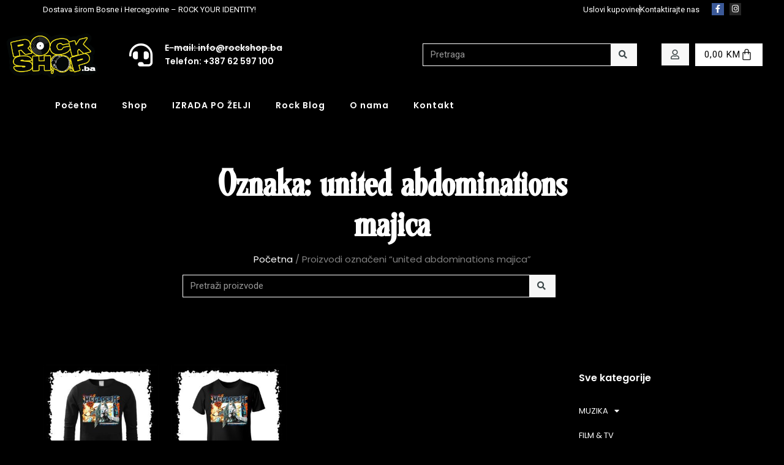

--- FILE ---
content_type: text/html; charset=UTF-8
request_url: https://rockshop.ba/product-tag/united-abdominations-majica/
body_size: 17991
content:
<!doctype html>
<html lang="bs-BA">
<head>
<meta charset="UTF-8">
<meta name="viewport" content="width=device-width, initial-scale=1">
<link rel="profile" href="https://gmpg.org/xfn/11">
<meta name='robots' content='index, follow, max-image-preview:large, max-snippet:-1, max-video-preview:-1' />
<style>img:is([sizes="auto" i], [sizes^="auto," i]) { contain-intrinsic-size: 3000px 1500px }</style>
<!-- This site is optimized with the Yoast SEO plugin v26.0 - https://yoast.com/wordpress/plugins/seo/ -->
<title>united abdominations majica Archives - Rock Shop BiH</title>
<link rel="canonical" href="https://rockshop.ba/product-tag/united-abdominations-majica/" />
<meta property="og:locale" content="bs_BA" />
<meta property="og:type" content="article" />
<meta property="og:title" content="united abdominations majica Archives - Rock Shop BiH" />
<meta property="og:url" content="https://rockshop.ba/product-tag/united-abdominations-majica/" />
<meta property="og:site_name" content="Rock Shop BiH" />
<meta name="twitter:card" content="summary_large_image" />
<script type="application/ld+json" class="yoast-schema-graph">{"@context":"https://schema.org","@graph":[{"@type":"CollectionPage","@id":"https://rockshop.ba/product-tag/united-abdominations-majica/","url":"https://rockshop.ba/product-tag/united-abdominations-majica/","name":"united abdominations majica Archives - Rock Shop BiH","isPartOf":{"@id":"https://rockshop.ba/#website"},"primaryImageOfPage":{"@id":"https://rockshop.ba/product-tag/united-abdominations-majica/#primaryimage"},"image":{"@id":"https://rockshop.ba/product-tag/united-abdominations-majica/#primaryimage"},"thumbnailUrl":"https://rockshop.ba/wp-content/uploads/2022/10/MEGADETH-United-Abominations-album-Artwork-3.jpg","breadcrumb":{"@id":"https://rockshop.ba/product-tag/united-abdominations-majica/#breadcrumb"},"inLanguage":"bs-BA"},{"@type":"ImageObject","inLanguage":"bs-BA","@id":"https://rockshop.ba/product-tag/united-abdominations-majica/#primaryimage","url":"https://rockshop.ba/wp-content/uploads/2022/10/MEGADETH-United-Abominations-album-Artwork-3.jpg","contentUrl":"https://rockshop.ba/wp-content/uploads/2022/10/MEGADETH-United-Abominations-album-Artwork-3.jpg","width":2000,"height":2000},{"@type":"BreadcrumbList","@id":"https://rockshop.ba/product-tag/united-abdominations-majica/#breadcrumb","itemListElement":[{"@type":"ListItem","position":1,"name":"Pocetna","item":"https://rockshop.ba/"},{"@type":"ListItem","position":2,"name":"united abdominations majica"}]},{"@type":"WebSite","@id":"https://rockshop.ba/#website","url":"https://rockshop.ba/","name":"Rock Shop BiH","description":"Sve na jednom mjestu za tvoj Rock imidž","publisher":{"@id":"https://rockshop.ba/#organization"},"potentialAction":[{"@type":"SearchAction","target":{"@type":"EntryPoint","urlTemplate":"https://rockshop.ba/?s={search_term_string}"},"query-input":{"@type":"PropertyValueSpecification","valueRequired":true,"valueName":"search_term_string"}}],"inLanguage":"bs-BA"},{"@type":"Organization","@id":"https://rockshop.ba/#organization","name":"Rock Shop BiH","url":"https://rockshop.ba/","logo":{"@type":"ImageObject","inLanguage":"bs-BA","@id":"https://rockshop.ba/#/schema/logo/image/","url":"https://rockshop.ba/wp-content/uploads/2022/10/ROCKSHOP-logo.png","contentUrl":"https://rockshop.ba/wp-content/uploads/2022/10/ROCKSHOP-logo.png","width":2585,"height":1500,"caption":"Rock Shop BiH"},"image":{"@id":"https://rockshop.ba/#/schema/logo/image/"},"sameAs":["https://www.facebook.com/rockshopbih"]}]}</script>
<!-- / Yoast SEO plugin. -->
<link rel="alternate" type="application/rss+xml" title="Rock Shop BiH &raquo; novosti" href="https://rockshop.ba/feed/" />
<link rel="alternate" type="application/rss+xml" title="Rock Shop BiH &raquo;  novosti o komentarima" href="https://rockshop.ba/comments/feed/" />
<link rel="alternate" type="application/rss+xml" title="Rock Shop BiH &raquo; united abdominations majica Oznaka kanal" href="https://rockshop.ba/product-tag/united-abdominations-majica/feed/" />
<link rel='stylesheet' id='premium-addons-css' href='//rockshop.ba/wp-content/cache/wpfc-minified/d2krjbv1/e4l9k.css' media='all' />
<link rel='stylesheet' id='wp-block-library-css' href='//rockshop.ba/wp-content/cache/wpfc-minified/11b6mb6f/e4l9k.css' media='all' />
<style id='global-styles-inline-css'>
:root{--wp--preset--aspect-ratio--square: 1;--wp--preset--aspect-ratio--4-3: 4/3;--wp--preset--aspect-ratio--3-4: 3/4;--wp--preset--aspect-ratio--3-2: 3/2;--wp--preset--aspect-ratio--2-3: 2/3;--wp--preset--aspect-ratio--16-9: 16/9;--wp--preset--aspect-ratio--9-16: 9/16;--wp--preset--color--black: #000000;--wp--preset--color--cyan-bluish-gray: #abb8c3;--wp--preset--color--white: #ffffff;--wp--preset--color--pale-pink: #f78da7;--wp--preset--color--vivid-red: #cf2e2e;--wp--preset--color--luminous-vivid-orange: #ff6900;--wp--preset--color--luminous-vivid-amber: #fcb900;--wp--preset--color--light-green-cyan: #7bdcb5;--wp--preset--color--vivid-green-cyan: #00d084;--wp--preset--color--pale-cyan-blue: #8ed1fc;--wp--preset--color--vivid-cyan-blue: #0693e3;--wp--preset--color--vivid-purple: #9b51e0;--wp--preset--gradient--vivid-cyan-blue-to-vivid-purple: linear-gradient(135deg,rgba(6,147,227,1) 0%,rgb(155,81,224) 100%);--wp--preset--gradient--light-green-cyan-to-vivid-green-cyan: linear-gradient(135deg,rgb(122,220,180) 0%,rgb(0,208,130) 100%);--wp--preset--gradient--luminous-vivid-amber-to-luminous-vivid-orange: linear-gradient(135deg,rgba(252,185,0,1) 0%,rgba(255,105,0,1) 100%);--wp--preset--gradient--luminous-vivid-orange-to-vivid-red: linear-gradient(135deg,rgba(255,105,0,1) 0%,rgb(207,46,46) 100%);--wp--preset--gradient--very-light-gray-to-cyan-bluish-gray: linear-gradient(135deg,rgb(238,238,238) 0%,rgb(169,184,195) 100%);--wp--preset--gradient--cool-to-warm-spectrum: linear-gradient(135deg,rgb(74,234,220) 0%,rgb(151,120,209) 20%,rgb(207,42,186) 40%,rgb(238,44,130) 60%,rgb(251,105,98) 80%,rgb(254,248,76) 100%);--wp--preset--gradient--blush-light-purple: linear-gradient(135deg,rgb(255,206,236) 0%,rgb(152,150,240) 100%);--wp--preset--gradient--blush-bordeaux: linear-gradient(135deg,rgb(254,205,165) 0%,rgb(254,45,45) 50%,rgb(107,0,62) 100%);--wp--preset--gradient--luminous-dusk: linear-gradient(135deg,rgb(255,203,112) 0%,rgb(199,81,192) 50%,rgb(65,88,208) 100%);--wp--preset--gradient--pale-ocean: linear-gradient(135deg,rgb(255,245,203) 0%,rgb(182,227,212) 50%,rgb(51,167,181) 100%);--wp--preset--gradient--electric-grass: linear-gradient(135deg,rgb(202,248,128) 0%,rgb(113,206,126) 100%);--wp--preset--gradient--midnight: linear-gradient(135deg,rgb(2,3,129) 0%,rgb(40,116,252) 100%);--wp--preset--font-size--small: 13px;--wp--preset--font-size--medium: 20px;--wp--preset--font-size--large: 36px;--wp--preset--font-size--x-large: 42px;--wp--preset--spacing--20: 0.44rem;--wp--preset--spacing--30: 0.67rem;--wp--preset--spacing--40: 1rem;--wp--preset--spacing--50: 1.5rem;--wp--preset--spacing--60: 2.25rem;--wp--preset--spacing--70: 3.38rem;--wp--preset--spacing--80: 5.06rem;--wp--preset--shadow--natural: 6px 6px 9px rgba(0, 0, 0, 0.2);--wp--preset--shadow--deep: 12px 12px 50px rgba(0, 0, 0, 0.4);--wp--preset--shadow--sharp: 6px 6px 0px rgba(0, 0, 0, 0.2);--wp--preset--shadow--outlined: 6px 6px 0px -3px rgba(255, 255, 255, 1), 6px 6px rgba(0, 0, 0, 1);--wp--preset--shadow--crisp: 6px 6px 0px rgba(0, 0, 0, 1);}:where(body) { margin: 0; }.wp-site-blocks > .alignleft { float: left; margin-right: 2em; }.wp-site-blocks > .alignright { float: right; margin-left: 2em; }.wp-site-blocks > .aligncenter { justify-content: center; margin-left: auto; margin-right: auto; }:where(.wp-site-blocks) > * { margin-block-start: 24px; margin-block-end: 0; }:where(.wp-site-blocks) > :first-child { margin-block-start: 0; }:where(.wp-site-blocks) > :last-child { margin-block-end: 0; }:root { --wp--style--block-gap: 24px; }:root :where(.is-layout-flow) > :first-child{margin-block-start: 0;}:root :where(.is-layout-flow) > :last-child{margin-block-end: 0;}:root :where(.is-layout-flow) > *{margin-block-start: 24px;margin-block-end: 0;}:root :where(.is-layout-constrained) > :first-child{margin-block-start: 0;}:root :where(.is-layout-constrained) > :last-child{margin-block-end: 0;}:root :where(.is-layout-constrained) > *{margin-block-start: 24px;margin-block-end: 0;}:root :where(.is-layout-flex){gap: 24px;}:root :where(.is-layout-grid){gap: 24px;}.is-layout-flow > .alignleft{float: left;margin-inline-start: 0;margin-inline-end: 2em;}.is-layout-flow > .alignright{float: right;margin-inline-start: 2em;margin-inline-end: 0;}.is-layout-flow > .aligncenter{margin-left: auto !important;margin-right: auto !important;}.is-layout-constrained > .alignleft{float: left;margin-inline-start: 0;margin-inline-end: 2em;}.is-layout-constrained > .alignright{float: right;margin-inline-start: 2em;margin-inline-end: 0;}.is-layout-constrained > .aligncenter{margin-left: auto !important;margin-right: auto !important;}.is-layout-constrained > :where(:not(.alignleft):not(.alignright):not(.alignfull)){margin-left: auto !important;margin-right: auto !important;}body .is-layout-flex{display: flex;}.is-layout-flex{flex-wrap: wrap;align-items: center;}.is-layout-flex > :is(*, div){margin: 0;}body .is-layout-grid{display: grid;}.is-layout-grid > :is(*, div){margin: 0;}body{padding-top: 0px;padding-right: 0px;padding-bottom: 0px;padding-left: 0px;}a:where(:not(.wp-element-button)){text-decoration: underline;}:root :where(.wp-element-button, .wp-block-button__link){background-color: #32373c;border-width: 0;color: #fff;font-family: inherit;font-size: inherit;line-height: inherit;padding: calc(0.667em + 2px) calc(1.333em + 2px);text-decoration: none;}.has-black-color{color: var(--wp--preset--color--black) !important;}.has-cyan-bluish-gray-color{color: var(--wp--preset--color--cyan-bluish-gray) !important;}.has-white-color{color: var(--wp--preset--color--white) !important;}.has-pale-pink-color{color: var(--wp--preset--color--pale-pink) !important;}.has-vivid-red-color{color: var(--wp--preset--color--vivid-red) !important;}.has-luminous-vivid-orange-color{color: var(--wp--preset--color--luminous-vivid-orange) !important;}.has-luminous-vivid-amber-color{color: var(--wp--preset--color--luminous-vivid-amber) !important;}.has-light-green-cyan-color{color: var(--wp--preset--color--light-green-cyan) !important;}.has-vivid-green-cyan-color{color: var(--wp--preset--color--vivid-green-cyan) !important;}.has-pale-cyan-blue-color{color: var(--wp--preset--color--pale-cyan-blue) !important;}.has-vivid-cyan-blue-color{color: var(--wp--preset--color--vivid-cyan-blue) !important;}.has-vivid-purple-color{color: var(--wp--preset--color--vivid-purple) !important;}.has-black-background-color{background-color: var(--wp--preset--color--black) !important;}.has-cyan-bluish-gray-background-color{background-color: var(--wp--preset--color--cyan-bluish-gray) !important;}.has-white-background-color{background-color: var(--wp--preset--color--white) !important;}.has-pale-pink-background-color{background-color: var(--wp--preset--color--pale-pink) !important;}.has-vivid-red-background-color{background-color: var(--wp--preset--color--vivid-red) !important;}.has-luminous-vivid-orange-background-color{background-color: var(--wp--preset--color--luminous-vivid-orange) !important;}.has-luminous-vivid-amber-background-color{background-color: var(--wp--preset--color--luminous-vivid-amber) !important;}.has-light-green-cyan-background-color{background-color: var(--wp--preset--color--light-green-cyan) !important;}.has-vivid-green-cyan-background-color{background-color: var(--wp--preset--color--vivid-green-cyan) !important;}.has-pale-cyan-blue-background-color{background-color: var(--wp--preset--color--pale-cyan-blue) !important;}.has-vivid-cyan-blue-background-color{background-color: var(--wp--preset--color--vivid-cyan-blue) !important;}.has-vivid-purple-background-color{background-color: var(--wp--preset--color--vivid-purple) !important;}.has-black-border-color{border-color: var(--wp--preset--color--black) !important;}.has-cyan-bluish-gray-border-color{border-color: var(--wp--preset--color--cyan-bluish-gray) !important;}.has-white-border-color{border-color: var(--wp--preset--color--white) !important;}.has-pale-pink-border-color{border-color: var(--wp--preset--color--pale-pink) !important;}.has-vivid-red-border-color{border-color: var(--wp--preset--color--vivid-red) !important;}.has-luminous-vivid-orange-border-color{border-color: var(--wp--preset--color--luminous-vivid-orange) !important;}.has-luminous-vivid-amber-border-color{border-color: var(--wp--preset--color--luminous-vivid-amber) !important;}.has-light-green-cyan-border-color{border-color: var(--wp--preset--color--light-green-cyan) !important;}.has-vivid-green-cyan-border-color{border-color: var(--wp--preset--color--vivid-green-cyan) !important;}.has-pale-cyan-blue-border-color{border-color: var(--wp--preset--color--pale-cyan-blue) !important;}.has-vivid-cyan-blue-border-color{border-color: var(--wp--preset--color--vivid-cyan-blue) !important;}.has-vivid-purple-border-color{border-color: var(--wp--preset--color--vivid-purple) !important;}.has-vivid-cyan-blue-to-vivid-purple-gradient-background{background: var(--wp--preset--gradient--vivid-cyan-blue-to-vivid-purple) !important;}.has-light-green-cyan-to-vivid-green-cyan-gradient-background{background: var(--wp--preset--gradient--light-green-cyan-to-vivid-green-cyan) !important;}.has-luminous-vivid-amber-to-luminous-vivid-orange-gradient-background{background: var(--wp--preset--gradient--luminous-vivid-amber-to-luminous-vivid-orange) !important;}.has-luminous-vivid-orange-to-vivid-red-gradient-background{background: var(--wp--preset--gradient--luminous-vivid-orange-to-vivid-red) !important;}.has-very-light-gray-to-cyan-bluish-gray-gradient-background{background: var(--wp--preset--gradient--very-light-gray-to-cyan-bluish-gray) !important;}.has-cool-to-warm-spectrum-gradient-background{background: var(--wp--preset--gradient--cool-to-warm-spectrum) !important;}.has-blush-light-purple-gradient-background{background: var(--wp--preset--gradient--blush-light-purple) !important;}.has-blush-bordeaux-gradient-background{background: var(--wp--preset--gradient--blush-bordeaux) !important;}.has-luminous-dusk-gradient-background{background: var(--wp--preset--gradient--luminous-dusk) !important;}.has-pale-ocean-gradient-background{background: var(--wp--preset--gradient--pale-ocean) !important;}.has-electric-grass-gradient-background{background: var(--wp--preset--gradient--electric-grass) !important;}.has-midnight-gradient-background{background: var(--wp--preset--gradient--midnight) !important;}.has-small-font-size{font-size: var(--wp--preset--font-size--small) !important;}.has-medium-font-size{font-size: var(--wp--preset--font-size--medium) !important;}.has-large-font-size{font-size: var(--wp--preset--font-size--large) !important;}.has-x-large-font-size{font-size: var(--wp--preset--font-size--x-large) !important;}
:root :where(.wp-block-pullquote){font-size: 1.5em;line-height: 1.6;}
</style>
<link rel='stylesheet' id='woocommerce-layout-css' href='//rockshop.ba/wp-content/cache/wpfc-minified/r6deid5/e4l9k.css' media='all' />
<link rel='stylesheet' id='woocommerce-smallscreen-css' href='//rockshop.ba/wp-content/cache/wpfc-minified/mc3mt8as/e4l9k.css' media='only screen and (max-width: 768px)' />
<link rel='stylesheet' id='woocommerce-general-css' href='//rockshop.ba/wp-content/cache/wpfc-minified/7nsolaah/e4l9k.css' media='all' />
<style id='woocommerce-inline-inline-css'>
.woocommerce form .form-row .required { visibility: visible; }
</style>
<link rel='stylesheet' id='brands-styles-css' href='//rockshop.ba/wp-content/cache/wpfc-minified/7man3koi/e4l9k.css' media='all' />
<link rel='stylesheet' id='hello-elementor-css' href='//rockshop.ba/wp-content/cache/wpfc-minified/feigudbc/e4l9k.css' media='all' />
<link rel='stylesheet' id='hello-elementor-theme-style-css' href='//rockshop.ba/wp-content/cache/wpfc-minified/f3lxu0sn/e4l9k.css' media='all' />
<link rel='stylesheet' id='hello-elementor-header-footer-css' href='//rockshop.ba/wp-content/cache/wpfc-minified/6y5ciz6w/e4l9j.css' media='all' />
<link rel='stylesheet' id='elementor-frontend-css' href='//rockshop.ba/wp-content/cache/wpfc-minified/lyhbj3sx/e4l9j.css' media='all' />
<link rel='stylesheet' id='elementor-post-8050-css' href='https://rockshop.ba/wp-content/uploads/elementor/css/post-8050.css?ver=1759786463' media='all' />
<link rel='stylesheet' id='widget-icon-list-css' href='//rockshop.ba/wp-content/cache/wpfc-minified/jlr6t36o/e4l9j.css' media='all' />
<link rel='stylesheet' id='widget-social-icons-css' href='//rockshop.ba/wp-content/cache/wpfc-minified/g0hybbid/e4l9j.css' media='all' />
<link rel='stylesheet' id='e-apple-webkit-css' href='//rockshop.ba/wp-content/cache/wpfc-minified/e30048ai/e4l9j.css' media='all' />
<link rel='stylesheet' id='widget-image-css' href='//rockshop.ba/wp-content/cache/wpfc-minified/22c6s89y/e4l9j.css' media='all' />
<link rel='stylesheet' id='widget-search-form-css' href='//rockshop.ba/wp-content/cache/wpfc-minified/konms44o/e4l9j.css' media='all' />
<link rel='stylesheet' id='elementor-icons-shared-0-css' href='//rockshop.ba/wp-content/cache/wpfc-minified/mkpvct16/e4l9j.css' media='all' />
<link rel='stylesheet' id='elementor-icons-fa-solid-css' href='//rockshop.ba/wp-content/cache/wpfc-minified/m91rhmh7/e4l9j.css' media='all' />
<link rel='stylesheet' id='widget-woocommerce-menu-cart-css' href='//rockshop.ba/wp-content/cache/wpfc-minified/1cxhab9j/e4l9j.css' media='all' />
<link rel='stylesheet' id='widget-nav-menu-css' href='//rockshop.ba/wp-content/cache/wpfc-minified/l9ve0s76/e4l9j.css' media='all' />
<link rel='stylesheet' id='widget-heading-css' href='//rockshop.ba/wp-content/cache/wpfc-minified/r25gqni/e4l9j.css' media='all' />
<link rel='stylesheet' id='swiper-css' href='//rockshop.ba/wp-content/cache/wpfc-minified/dea4ijho/e4l9j.css' media='all' />
<link rel='stylesheet' id='e-swiper-css' href='//rockshop.ba/wp-content/cache/wpfc-minified/llmvce98/e4l9j.css' media='all' />
<link rel='stylesheet' id='e-motion-fx-css' href='//rockshop.ba/wp-content/cache/wpfc-minified/eqm07eh/e4l9j.css' media='all' />
<link rel='stylesheet' id='widget-woocommerce-products-css' href='//rockshop.ba/wp-content/cache/wpfc-minified/f5s3ea54/e4l9j.css' media='all' />
<link rel='stylesheet' id='elementor-icons-css' href='//rockshop.ba/wp-content/cache/wpfc-minified/9ldyffod/e4l9j.css' media='all' />
<link rel='stylesheet' id='elementor-post-7993-css' href='https://rockshop.ba/wp-content/uploads/elementor/css/post-7993.css?ver=1759786464' media='all' />
<link rel='stylesheet' id='elementor-post-8039-css' href='https://rockshop.ba/wp-content/uploads/elementor/css/post-8039.css?ver=1759786464' media='all' />
<link rel='stylesheet' id='elementor-post-8251-css' href='https://rockshop.ba/wp-content/uploads/elementor/css/post-8251.css?ver=1759786464' media='all' />
<link rel='stylesheet' id='elementor-gf-robotoslab-css' href='https://fonts.googleapis.com/css?family=Roboto+Slab:100,100italic,200,200italic,300,300italic,400,400italic,500,500italic,600,600italic,700,700italic,800,800italic,900,900italic&#038;display=auto' media='all' />
<link rel='stylesheet' id='elementor-gf-roboto-css' href='https://fonts.googleapis.com/css?family=Roboto:100,100italic,200,200italic,300,300italic,400,400italic,500,500italic,600,600italic,700,700italic,800,800italic,900,900italic&#038;display=auto' media='all' />
<link rel='stylesheet' id='elementor-gf-poppins-css' href='https://fonts.googleapis.com/css?family=Poppins:100,100italic,200,200italic,300,300italic,400,400italic,500,500italic,600,600italic,700,700italic,800,800italic,900,900italic&#038;display=auto' media='all' />
<link rel='stylesheet' id='elementor-icons-fa-brands-css' href='//rockshop.ba/wp-content/cache/wpfc-minified/zywuuzo/e4l9j.css' media='all' />
<link rel='stylesheet' id='elementor-icons-fa-regular-css' href='//rockshop.ba/wp-content/cache/wpfc-minified/kpw2i2bm/e4l9j.css' media='all' />
<script src="https://rockshop.ba/wp-includes/js/jquery/jquery.min.js?ver=3.7.1" id="jquery-core-js"></script>
<script src="https://rockshop.ba/wp-includes/js/jquery/jquery-migrate.min.js?ver=3.4.1" id="jquery-migrate-js"></script>
<script src="https://rockshop.ba/wp-content/plugins/woocommerce/assets/js/jquery-blockui/jquery.blockUI.min.js?ver=2.7.0-wc.10.2.2" id="jquery-blockui-js" defer data-wp-strategy="defer"></script>
<script id="wc-add-to-cart-js-extra">
var wc_add_to_cart_params = {"ajax_url":"\/wp-admin\/admin-ajax.php","wc_ajax_url":"\/?wc-ajax=%%endpoint%%","i18n_view_cart":"Vidi korpu","cart_url":"https:\/\/rockshop.ba\/korpa\/","is_cart":"","cart_redirect_after_add":"yes"};
</script>
<script src="https://rockshop.ba/wp-content/plugins/woocommerce/assets/js/frontend/add-to-cart.min.js?ver=10.2.2" id="wc-add-to-cart-js" defer data-wp-strategy="defer"></script>
<script src="https://rockshop.ba/wp-content/plugins/woocommerce/assets/js/js-cookie/js.cookie.min.js?ver=2.1.4-wc.10.2.2" id="js-cookie-js" defer data-wp-strategy="defer"></script>
<script id="woocommerce-js-extra">
var woocommerce_params = {"ajax_url":"\/wp-admin\/admin-ajax.php","wc_ajax_url":"\/?wc-ajax=%%endpoint%%","i18n_password_show":"Show password","i18n_password_hide":"Hide password"};
</script>
<script src="https://rockshop.ba/wp-content/plugins/woocommerce/assets/js/frontend/woocommerce.min.js?ver=10.2.2" id="woocommerce-js" defer data-wp-strategy="defer"></script>
<link rel="https://api.w.org/" href="https://rockshop.ba/wp-json/" /><link rel="alternate" title="JSON" type="application/json" href="https://rockshop.ba/wp-json/wp/v2/product_tag/388" /><link rel="EditURI" type="application/rsd+xml" title="RSD" href="https://rockshop.ba/xmlrpc.php?rsd" />
<meta name="generator" content="WordPress 6.8.3" />
<meta name="generator" content="WooCommerce 10.2.2" />
<!-- Google tag (gtag.js) -->
<script async src="https://www.googletagmanager.com/gtag/js?id=G-8T2XZNSMB0"></script>
<script>
window.dataLayer = window.dataLayer || [];
function gtag(){dataLayer.push(arguments);}
gtag('js', new Date());
gtag('config', 'G-8T2XZNSMB0');
</script>
<meta name="google-site-verification" content="ARZ9uTaDM-ONwI5TcfWGSYBXd0FBPW3OV82jdcKpSAw" />
<!-- Google Tag Manager -->
<script>(function(w,d,s,l,i){w[l]=w[l]||[];w[l].push({'gtm.start':
new Date().getTime(),event:'gtm.js'});var f=d.getElementsByTagName(s)[0],
j=d.createElement(s),dl=l!='dataLayer'?'&l='+l:'';j.async=true;j.src=
'https://www.googletagmanager.com/gtm.js?id='+i+dl;f.parentNode.insertBefore(j,f);
})(window,document,'script','dataLayer','GTM-NRHWG6KR');</script>
<!-- End Google Tag Manager -->
<!-- Hotjar Tracking Code for https://rockshop.ba/ -->
<script>
(function(h,o,t,j,a,r){
h.hj=h.hj||function(){(h.hj.q=h.hj.q||[]).push(arguments)};
h._hjSettings={hjid:3626938,hjsv:6};
a=o.getElementsByTagName('head')[0];
r=o.createElement('script');r.async=1;
r.src=t+h._hjSettings.hjid+j+h._hjSettings.hjsv;
a.appendChild(r);
})(window,document,'https://static.hotjar.com/c/hotjar-','.js?sv=');
</script>	<noscript><style>.woocommerce-product-gallery{ opacity: 1 !important; }</style></noscript>
<meta name="generator" content="Elementor 3.32.4; features: additional_custom_breakpoints; settings: css_print_method-external, google_font-enabled, font_display-auto">
<style>
.e-con.e-parent:nth-of-type(n+4):not(.e-lazyloaded):not(.e-no-lazyload),
.e-con.e-parent:nth-of-type(n+4):not(.e-lazyloaded):not(.e-no-lazyload) * {
background-image: none !important;
}
@media screen and (max-height: 1024px) {
.e-con.e-parent:nth-of-type(n+3):not(.e-lazyloaded):not(.e-no-lazyload),
.e-con.e-parent:nth-of-type(n+3):not(.e-lazyloaded):not(.e-no-lazyload) * {
background-image: none !important;
}
}
@media screen and (max-height: 640px) {
.e-con.e-parent:nth-of-type(n+2):not(.e-lazyloaded):not(.e-no-lazyload),
.e-con.e-parent:nth-of-type(n+2):not(.e-lazyloaded):not(.e-no-lazyload) * {
background-image: none !important;
}
}
</style>
<link rel="icon" href="https://rockshop.ba/wp-content/uploads/2023/09/cropped-ROCKSHOP-logo-SLOVO-R-JPG-32x32.jpg" sizes="32x32" />
<link rel="icon" href="https://rockshop.ba/wp-content/uploads/2023/09/cropped-ROCKSHOP-logo-SLOVO-R-JPG-192x192.jpg" sizes="192x192" />
<link rel="apple-touch-icon" href="https://rockshop.ba/wp-content/uploads/2023/09/cropped-ROCKSHOP-logo-SLOVO-R-JPG-180x180.jpg" />
<meta name="msapplication-TileImage" content="https://rockshop.ba/wp-content/uploads/2023/09/cropped-ROCKSHOP-logo-SLOVO-R-JPG-270x270.jpg" />
<style id="wp-custom-css">
@media (max-width: 980px) {
.woocommerce table.cart .product-thumbnail, .woocommerce-page table.cart .product-thumbnail {
display: block;
text-align: left !important;
}
.woocommerce-page table.shop_table_responsive tr td.product-thumbnail::before {
display: none;
}
}
.woocommerce ul.products li.product-category a img {
display: none;
}		</style>
</head>
<body class="archive tax-product_tag term-united-abdominations-majica term-388 wp-custom-logo wp-theme-hello-elementor theme-hello-elementor woocommerce woocommerce-page woocommerce-no-js elementor-page-8251 elementor-default elementor-template-full-width elementor-kit-8050">
<meta name="google-site-verification" content="ARZ9uTaDM-ONwI5TcfWGSYBXd0FBPW3OV82jdcKpSAw" />
<!-- Google Tag Manager (noscript) -->
<noscript><iframe src="https://www.googletagmanager.com/ns.html?id=GTM-NRHWG6KR"
height="0" width="0" style="display:none;visibility:hidden"></iframe></noscript>
<!-- End Google Tag Manager (noscript) -->
<a class="skip-link screen-reader-text" href="#content">Skip to content</a>
<header data-elementor-type="header" data-elementor-id="7993" class="elementor elementor-7993 elementor-location-header" data-elementor-post-type="elementor_library">
<section class="elementor-section elementor-top-section elementor-element elementor-element-4a0d60b2 elementor-hidden-tablet elementor-hidden-mobile elementor-section-boxed elementor-section-height-default elementor-section-height-default" data-id="4a0d60b2" data-element_type="section" data-settings="{&quot;background_background&quot;:&quot;classic&quot;}">
<div class="elementor-container elementor-column-gap-no">
<div class="elementor-column elementor-col-50 elementor-top-column elementor-element elementor-element-22398d34" data-id="22398d34" data-element_type="column">
<div class="elementor-widget-wrap elementor-element-populated">
<div class="elementor-element elementor-element-69f4fa9e elementor-widget elementor-widget-text-editor" data-id="69f4fa9e" data-element_type="widget" data-widget_type="text-editor.default">
<div class="elementor-widget-container">
<p>Dostava širom Bosne i Hercegovine &#8211; ROCK YOUR IDENTITY!</p>								</div>
</div>
</div>
</div>
<div class="elementor-column elementor-col-50 elementor-top-column elementor-element elementor-element-3c658840" data-id="3c658840" data-element_type="column">
<div class="elementor-widget-wrap elementor-element-populated">
<div class="elementor-element elementor-element-7761ade5 elementor-icon-list--layout-inline elementor-align-right elementor-widget__width-auto elementor-list-item-link-full_width elementor-widget elementor-widget-icon-list" data-id="7761ade5" data-element_type="widget" data-widget_type="icon-list.default">
<div class="elementor-widget-container">
<ul class="elementor-icon-list-items elementor-inline-items">
<li class="elementor-icon-list-item elementor-inline-item">
<a href="https://rockshop.ba/uslovi-koristenja/">
<span class="elementor-icon-list-text">Uslovi kupovine</span>
</a>
</li>
<li class="elementor-icon-list-item elementor-inline-item">
<a href="https://rockshop.ba/kontakt/" target="_blank">
<span class="elementor-icon-list-text">Kontaktirajte nas</span>
</a>
</li>
</ul>
</div>
</div>
<div class="elementor-element elementor-element-60260a46 elementor-shape-square e-grid-align-right elementor-widget__width-auto elementor-grid-0 elementor-widget elementor-widget-social-icons" data-id="60260a46" data-element_type="widget" data-widget_type="social-icons.default">
<div class="elementor-widget-container">
<div class="elementor-social-icons-wrapper elementor-grid" role="list">
<span class="elementor-grid-item" role="listitem">
<a class="elementor-icon elementor-social-icon elementor-social-icon-facebook-f elementor-repeater-item-c136df4" href="https://www.facebook.com/rockshopbih" target="_blank">
<span class="elementor-screen-only">Facebook-f</span>
<i aria-hidden="true" class="fab fa-facebook-f"></i>					</a>
</span>
<span class="elementor-grid-item" role="listitem">
<a class="elementor-icon elementor-social-icon elementor-social-icon-instagram elementor-repeater-item-04fe3e1" href="https://www.instagram.com/rockshopbih/" target="_blank">
<span class="elementor-screen-only">Instagram</span>
<i aria-hidden="true" class="fab fa-instagram"></i>					</a>
</span>
</div>
</div>
</div>
</div>
</div>
</div>
</section>
<section class="elementor-section elementor-top-section elementor-element elementor-element-3f3a24f9 elementor-hidden-tablet elementor-hidden-mobile elementor-section-full_width elementor-section-height-default elementor-section-height-default" data-id="3f3a24f9" data-element_type="section" data-settings="{&quot;background_background&quot;:&quot;classic&quot;}">
<div class="elementor-container elementor-column-gap-no">
<div class="elementor-column elementor-col-50 elementor-top-column elementor-element elementor-element-62a9edcb" data-id="62a9edcb" data-element_type="column">
<div class="elementor-widget-wrap elementor-element-populated">
<div class="elementor-element elementor-element-533da09f elementor-widget__width-auto elementor-widget elementor-widget-image" data-id="533da09f" data-element_type="widget" data-widget_type="image.default">
<div class="elementor-widget-container">
<a href="https://rockshop.ba/">
<img fetchpriority="high" width="2140" height="1088" src="https://rockshop.ba/wp-content/uploads/2022/11/ROCKSHOP-logo-1.png" class="attachment-full size-full wp-image-4235" alt="" srcset="https://rockshop.ba/wp-content/uploads/2022/11/ROCKSHOP-logo-1.png 2140w, https://rockshop.ba/wp-content/uploads/2022/11/ROCKSHOP-logo-1-600x305.png 600w" sizes="(max-width: 2140px) 100vw, 2140px" />								</a>
</div>
</div>
<div class="elementor-element elementor-element-77a33589 elementor-widget__width-auto elementor-view-default elementor-widget elementor-widget-icon" data-id="77a33589" data-element_type="widget" data-widget_type="icon.default">
<div class="elementor-widget-container">
<div class="elementor-icon-wrapper">
<div class="elementor-icon">
<i aria-hidden="true" class="fas fa-headset"></i>			</div>
</div>
</div>
</div>
<div class="elementor-element elementor-element-6eeb1e71 elementor-widget__width-auto elementor-icon-list--layout-traditional elementor-list-item-link-full_width elementor-widget elementor-widget-icon-list" data-id="6eeb1e71" data-element_type="widget" data-widget_type="icon-list.default">
<div class="elementor-widget-container">
<ul class="elementor-icon-list-items">
<li class="elementor-icon-list-item">
<a href="mailto:info@rockshop.ba">
<span class="elementor-icon-list-text">E-mail: info@rockshop.ba</span>
</a>
</li>
<li class="elementor-icon-list-item">
<a href="tel:062597100">
<span class="elementor-icon-list-text">Telefon: +387 62 597 100</span>
</a>
</li>
</ul>
</div>
</div>
</div>
</div>
<div class="elementor-column elementor-col-50 elementor-top-column elementor-element elementor-element-6cf6f8f1" data-id="6cf6f8f1" data-element_type="column">
<div class="elementor-widget-wrap elementor-element-populated">
<div class="elementor-element elementor-element-1d426c52 elementor-widget__width-initial elementor-search-form--skin-classic elementor-search-form--button-type-icon elementor-search-form--icon-search elementor-widget elementor-widget-search-form" data-id="1d426c52" data-element_type="widget" data-settings="{&quot;skin&quot;:&quot;classic&quot;}" data-widget_type="search-form.default">
<div class="elementor-widget-container">
<search role="search">
<form class="elementor-search-form" action="https://rockshop.ba" method="get">
<div class="elementor-search-form__container">
<label class="elementor-screen-only" for="elementor-search-form-1d426c52">Search</label>
<input id="elementor-search-form-1d426c52" placeholder="Pretraga" class="elementor-search-form__input" type="search" name="s" value="">
<button class="elementor-search-form__submit" type="submit" aria-label="Search">
<i aria-hidden="true" class="fas fa-search"></i>													</button>
</div>
</form>
</search>
</div>
</div>
<div class="elementor-element elementor-element-18f2fada elementor-widget__width-auto elementor-widget elementor-widget-button" data-id="18f2fada" data-element_type="widget" data-widget_type="button.default">
<div class="elementor-widget-container">
<div class="elementor-button-wrapper">
<a class="elementor-button elementor-button-link elementor-size-sm" href="https://rockshop.ba/moj-racun/">
<span class="elementor-button-content-wrapper">
<span class="elementor-button-icon">
<i aria-hidden="true" class="far fa-user"></i>			</span>
</span>
</a>
</div>
</div>
</div>
<div class="elementor-element elementor-element-6f18aeda toggle-icon--bag-medium elementor-widget__width-auto elementor-menu-cart--empty-indicator-hide remove-item-position--top elementor-menu-cart--items-indicator-bubble elementor-menu-cart--show-subtotal-yes elementor-menu-cart--cart-type-side-cart elementor-menu-cart--show-remove-button-yes elementor-widget elementor-widget-woocommerce-menu-cart" data-id="6f18aeda" data-element_type="widget" data-settings="{&quot;cart_type&quot;:&quot;side-cart&quot;,&quot;open_cart&quot;:&quot;click&quot;,&quot;automatically_open_cart&quot;:&quot;no&quot;}" data-widget_type="woocommerce-menu-cart.default">
<div class="elementor-widget-container">
<div class="elementor-menu-cart__wrapper">
<div class="elementor-menu-cart__toggle_wrapper">
<div class="elementor-menu-cart__container elementor-lightbox" aria-hidden="true">
<div class="elementor-menu-cart__main" aria-hidden="true">
<div class="elementor-menu-cart__close-button">
</div>
<div class="widget_shopping_cart_content">
</div>
</div>
</div>
<div class="elementor-menu-cart__toggle elementor-button-wrapper">
<a id="elementor-menu-cart__toggle_button" href="#" class="elementor-menu-cart__toggle_button elementor-button elementor-size-sm" aria-expanded="false">
<span class="elementor-button-text"><span class="woocommerce-Price-amount amount"><bdi>0,00&nbsp;<span class="woocommerce-Price-currencySymbol">KM</span></bdi></span></span>
<span class="elementor-button-icon">
<span class="elementor-button-icon-qty" data-counter="0">0</span>
<i class="eicon-bag-medium"></i>					<span class="elementor-screen-only">Cart</span>
</span>
</a>
</div>
</div>
</div> <!-- close elementor-menu-cart__wrapper -->
</div>
</div>
</div>
</div>
</div>
</section>
<section class="elementor-section elementor-top-section elementor-element elementor-element-6ab56c61 elementor-hidden-tablet elementor-hidden-mobile elementor-section-boxed elementor-section-height-default elementor-section-height-default" data-id="6ab56c61" data-element_type="section" data-settings="{&quot;background_background&quot;:&quot;classic&quot;}">
<div class="elementor-container elementor-column-gap-no">
<div class="elementor-column elementor-col-100 elementor-top-column elementor-element elementor-element-2535eff4" data-id="2535eff4" data-element_type="column">
<div class="elementor-widget-wrap elementor-element-populated">
<div class="elementor-element elementor-element-5e778263 elementor-nav-menu--stretch elementor-nav-menu__align-start elementor-nav-menu--dropdown-tablet elementor-nav-menu__text-align-aside elementor-nav-menu--toggle elementor-nav-menu--burger elementor-widget elementor-widget-nav-menu" data-id="5e778263" data-element_type="widget" data-settings="{&quot;full_width&quot;:&quot;stretch&quot;,&quot;layout&quot;:&quot;horizontal&quot;,&quot;submenu_icon&quot;:{&quot;value&quot;:&quot;&lt;i class=\&quot;fas fa-caret-down\&quot; aria-hidden=\&quot;true\&quot;&gt;&lt;\/i&gt;&quot;,&quot;library&quot;:&quot;fa-solid&quot;},&quot;toggle&quot;:&quot;burger&quot;}" data-widget_type="nav-menu.default">
<div class="elementor-widget-container">
<nav aria-label="Menu" class="elementor-nav-menu--main elementor-nav-menu__container elementor-nav-menu--layout-horizontal e--pointer-background e--animation-fade">
<ul id="menu-1-5e778263" class="elementor-nav-menu"><li class="menu-item menu-item-type-post_type menu-item-object-page menu-item-home menu-item-2930"><a href="https://rockshop.ba/" class="elementor-item">Početna</a></li>
<li class="menu-item menu-item-type-post_type menu-item-object-page menu-item-2932"><a href="https://rockshop.ba/trgovina/" class="elementor-item">Shop</a></li>
<li class="menu-item menu-item-type-post_type menu-item-object-page menu-item-3292"><a href="https://rockshop.ba/izrada-po-zelji/" class="elementor-item">IZRADA PO ŽELJI</a></li>
<li class="menu-item menu-item-type-post_type menu-item-object-page menu-item-2931"><a href="https://rockshop.ba/blog/" class="elementor-item">Rock Blog</a></li>
<li class="menu-item menu-item-type-post_type menu-item-object-page menu-item-2935"><a href="https://rockshop.ba/o-nama/" class="elementor-item">O nama</a></li>
<li class="menu-item menu-item-type-post_type menu-item-object-page menu-item-3070"><a href="https://rockshop.ba/kontakt/" class="elementor-item">Kontakt</a></li>
</ul>			</nav>
<div class="elementor-menu-toggle" role="button" tabindex="0" aria-label="Menu Toggle" aria-expanded="false">
<i aria-hidden="true" role="presentation" class="elementor-menu-toggle__icon--open eicon-menu-bar"></i><i aria-hidden="true" role="presentation" class="elementor-menu-toggle__icon--close eicon-close"></i>		</div>
<nav class="elementor-nav-menu--dropdown elementor-nav-menu__container" aria-hidden="true">
<ul id="menu-2-5e778263" class="elementor-nav-menu"><li class="menu-item menu-item-type-post_type menu-item-object-page menu-item-home menu-item-2930"><a href="https://rockshop.ba/" class="elementor-item" tabindex="-1">Početna</a></li>
<li class="menu-item menu-item-type-post_type menu-item-object-page menu-item-2932"><a href="https://rockshop.ba/trgovina/" class="elementor-item" tabindex="-1">Shop</a></li>
<li class="menu-item menu-item-type-post_type menu-item-object-page menu-item-3292"><a href="https://rockshop.ba/izrada-po-zelji/" class="elementor-item" tabindex="-1">IZRADA PO ŽELJI</a></li>
<li class="menu-item menu-item-type-post_type menu-item-object-page menu-item-2931"><a href="https://rockshop.ba/blog/" class="elementor-item" tabindex="-1">Rock Blog</a></li>
<li class="menu-item menu-item-type-post_type menu-item-object-page menu-item-2935"><a href="https://rockshop.ba/o-nama/" class="elementor-item" tabindex="-1">O nama</a></li>
<li class="menu-item menu-item-type-post_type menu-item-object-page menu-item-3070"><a href="https://rockshop.ba/kontakt/" class="elementor-item" tabindex="-1">Kontakt</a></li>
</ul>			</nav>
</div>
</div>
</div>
</div>
</div>
</section>
<section class="elementor-section elementor-top-section elementor-element elementor-element-19523d7a elementor-hidden-desktop elementor-section-boxed elementor-section-height-default elementor-section-height-default" data-id="19523d7a" data-element_type="section" data-settings="{&quot;background_background&quot;:&quot;classic&quot;}">
<div class="elementor-container elementor-column-gap-no">
<div class="elementor-column elementor-col-50 elementor-top-column elementor-element elementor-element-1142b14e" data-id="1142b14e" data-element_type="column">
<div class="elementor-widget-wrap elementor-element-populated">
<div class="elementor-element elementor-element-723ff928 elementor-widget__width-auto elementor-widget elementor-widget-image" data-id="723ff928" data-element_type="widget" data-widget_type="image.default">
<div class="elementor-widget-container">
<a href="https://rockshop.ba/">
<img fetchpriority="high" width="2140" height="1088" src="https://rockshop.ba/wp-content/uploads/2022/11/ROCKSHOP-logo-1.png" class="attachment-full size-full wp-image-4235" alt="" srcset="https://rockshop.ba/wp-content/uploads/2022/11/ROCKSHOP-logo-1.png 2140w, https://rockshop.ba/wp-content/uploads/2022/11/ROCKSHOP-logo-1-600x305.png 600w" sizes="(max-width: 2140px) 100vw, 2140px" />								</a>
</div>
</div>
</div>
</div>
<div class="elementor-column elementor-col-50 elementor-top-column elementor-element elementor-element-3b911c89" data-id="3b911c89" data-element_type="column">
<div class="elementor-widget-wrap elementor-element-populated">
<div class="elementor-element elementor-element-264ed99a elementor-widget__width-auto elementor-search-form--skin-full_screen elementor-widget-tablet__width-auto elementor-widget elementor-widget-search-form" data-id="264ed99a" data-element_type="widget" data-settings="{&quot;skin&quot;:&quot;full_screen&quot;}" data-widget_type="search-form.default">
<div class="elementor-widget-container">
<search role="search">
<form class="elementor-search-form" action="https://rockshop.ba" method="get">
<div class="elementor-search-form__toggle" role="button" tabindex="0" aria-label="Search">
<i aria-hidden="true" class="fas fa-search"></i>				</div>
<div class="elementor-search-form__container">
<label class="elementor-screen-only" for="elementor-search-form-264ed99a">Search</label>
<input id="elementor-search-form-264ed99a" placeholder="Pretraga" class="elementor-search-form__input" type="search" name="s" value="">
<div class="dialog-lightbox-close-button dialog-close-button" role="button" tabindex="0" aria-label="Close this search box.">
<i aria-hidden="true" class="eicon-close"></i>					</div>
</div>
</form>
</search>
</div>
</div>
<div class="elementor-element elementor-element-47ee6fdb toggle-icon--basket-medium elementor-menu-cart--items-indicator-plain elementor-menu-cart--empty-indicator-hide elementor-widget__width-auto elementor-menu-cart--cart-type-side-cart elementor-menu-cart--show-remove-button-yes elementor-widget elementor-widget-woocommerce-menu-cart" data-id="47ee6fdb" data-element_type="widget" data-settings="{&quot;cart_type&quot;:&quot;side-cart&quot;,&quot;open_cart&quot;:&quot;click&quot;,&quot;automatically_open_cart&quot;:&quot;no&quot;}" data-widget_type="woocommerce-menu-cart.default">
<div class="elementor-widget-container">
<div class="elementor-menu-cart__wrapper">
<div class="elementor-menu-cart__toggle_wrapper">
<div class="elementor-menu-cart__container elementor-lightbox" aria-hidden="true">
<div class="elementor-menu-cart__main" aria-hidden="true">
<div class="elementor-menu-cart__close-button">
</div>
<div class="widget_shopping_cart_content">
</div>
</div>
</div>
<div class="elementor-menu-cart__toggle elementor-button-wrapper">
<a id="elementor-menu-cart__toggle_button" href="#" class="elementor-menu-cart__toggle_button elementor-button elementor-size-sm" aria-expanded="false">
<span class="elementor-button-text"><span class="woocommerce-Price-amount amount"><bdi>0,00&nbsp;<span class="woocommerce-Price-currencySymbol">KM</span></bdi></span></span>
<span class="elementor-button-icon">
<span class="elementor-button-icon-qty" data-counter="0">0</span>
<i class="eicon-basket-medium"></i>					<span class="elementor-screen-only">Cart</span>
</span>
</a>
</div>
</div>
</div> <!-- close elementor-menu-cart__wrapper -->
</div>
</div>
<div class="elementor-element elementor-element-1aa86d1f elementor-widget__width-auto elementor-widget elementor-widget-button" data-id="1aa86d1f" data-element_type="widget" data-widget_type="button.default">
<div class="elementor-widget-container">
<div class="elementor-button-wrapper">
<a class="elementor-button elementor-button-link elementor-size-sm" href="https://rockshop.ba/moj-racun/">
<span class="elementor-button-content-wrapper">
<span class="elementor-button-icon">
<i aria-hidden="true" class="far fa-user"></i>			</span>
</span>
</a>
</div>
</div>
</div>
<div class="elementor-element elementor-element-5e233c40 elementor-nav-menu--stretch elementor-widget-tablet__width-auto elementor-nav-menu--dropdown-tablet elementor-nav-menu__text-align-aside elementor-nav-menu--toggle elementor-nav-menu--burger elementor-widget elementor-widget-nav-menu" data-id="5e233c40" data-element_type="widget" data-settings="{&quot;full_width&quot;:&quot;stretch&quot;,&quot;layout&quot;:&quot;horizontal&quot;,&quot;submenu_icon&quot;:{&quot;value&quot;:&quot;&lt;i class=\&quot;fas fa-caret-down\&quot; aria-hidden=\&quot;true\&quot;&gt;&lt;\/i&gt;&quot;,&quot;library&quot;:&quot;fa-solid&quot;},&quot;toggle&quot;:&quot;burger&quot;}" data-widget_type="nav-menu.default">
<div class="elementor-widget-container">
<nav aria-label="Menu" class="elementor-nav-menu--main elementor-nav-menu__container elementor-nav-menu--layout-horizontal e--pointer-background e--animation-fade">
<ul id="menu-1-5e233c40" class="elementor-nav-menu"><li class="menu-item menu-item-type-post_type menu-item-object-page menu-item-home menu-item-2930"><a href="https://rockshop.ba/" class="elementor-item">Početna</a></li>
<li class="menu-item menu-item-type-post_type menu-item-object-page menu-item-2932"><a href="https://rockshop.ba/trgovina/" class="elementor-item">Shop</a></li>
<li class="menu-item menu-item-type-post_type menu-item-object-page menu-item-3292"><a href="https://rockshop.ba/izrada-po-zelji/" class="elementor-item">IZRADA PO ŽELJI</a></li>
<li class="menu-item menu-item-type-post_type menu-item-object-page menu-item-2931"><a href="https://rockshop.ba/blog/" class="elementor-item">Rock Blog</a></li>
<li class="menu-item menu-item-type-post_type menu-item-object-page menu-item-2935"><a href="https://rockshop.ba/o-nama/" class="elementor-item">O nama</a></li>
<li class="menu-item menu-item-type-post_type menu-item-object-page menu-item-3070"><a href="https://rockshop.ba/kontakt/" class="elementor-item">Kontakt</a></li>
</ul>			</nav>
<div class="elementor-menu-toggle" role="button" tabindex="0" aria-label="Menu Toggle" aria-expanded="false">
<i aria-hidden="true" role="presentation" class="elementor-menu-toggle__icon--open eicon-menu-bar"></i><i aria-hidden="true" role="presentation" class="elementor-menu-toggle__icon--close eicon-close"></i>		</div>
<nav class="elementor-nav-menu--dropdown elementor-nav-menu__container" aria-hidden="true">
<ul id="menu-2-5e233c40" class="elementor-nav-menu"><li class="menu-item menu-item-type-post_type menu-item-object-page menu-item-home menu-item-2930"><a href="https://rockshop.ba/" class="elementor-item" tabindex="-1">Početna</a></li>
<li class="menu-item menu-item-type-post_type menu-item-object-page menu-item-2932"><a href="https://rockshop.ba/trgovina/" class="elementor-item" tabindex="-1">Shop</a></li>
<li class="menu-item menu-item-type-post_type menu-item-object-page menu-item-3292"><a href="https://rockshop.ba/izrada-po-zelji/" class="elementor-item" tabindex="-1">IZRADA PO ŽELJI</a></li>
<li class="menu-item menu-item-type-post_type menu-item-object-page menu-item-2931"><a href="https://rockshop.ba/blog/" class="elementor-item" tabindex="-1">Rock Blog</a></li>
<li class="menu-item menu-item-type-post_type menu-item-object-page menu-item-2935"><a href="https://rockshop.ba/o-nama/" class="elementor-item" tabindex="-1">O nama</a></li>
<li class="menu-item menu-item-type-post_type menu-item-object-page menu-item-3070"><a href="https://rockshop.ba/kontakt/" class="elementor-item" tabindex="-1">Kontakt</a></li>
</ul>			</nav>
</div>
</div>
</div>
</div>
</div>
</section>
</header>
<div data-elementor-type="product-archive" data-elementor-id="8251" class="elementor elementor-8251 elementor-location-archive product" data-elementor-post-type="elementor_library">
<section class="elementor-section elementor-top-section elementor-element elementor-element-1ac2e18f elementor-section-boxed elementor-section-height-default elementor-section-height-default" data-id="1ac2e18f" data-element_type="section" data-settings="{&quot;background_background&quot;:&quot;classic&quot;}">
<div class="elementor-container elementor-column-gap-no">
<div class="elementor-column elementor-col-100 elementor-top-column elementor-element elementor-element-7c81b40f" data-id="7c81b40f" data-element_type="column">
<div class="elementor-widget-wrap elementor-element-populated">
<div class="elementor-element elementor-element-acacc77 elementor-widget elementor-widget-theme-archive-title elementor-page-title elementor-widget-heading" data-id="acacc77" data-element_type="widget" data-widget_type="theme-archive-title.default">
<div class="elementor-widget-container">
<h1 class="elementor-heading-title elementor-size-default">Oznaka: united abdominations majica</h1>				</div>
</div>
<div class="elementor-element elementor-element-ebd8323 elementor-widget elementor-widget-woocommerce-breadcrumb" data-id="ebd8323" data-element_type="widget" data-widget_type="woocommerce-breadcrumb.default">
<div class="elementor-widget-container">
<nav class="woocommerce-breadcrumb" aria-label="Breadcrumb"><a href="https://rockshop.ba">Početna</a>&nbsp;&#47;&nbsp;Proizvodi označeni &ldquo;united abdominations majica&rdquo;</nav>				</div>
</div>
<div class="elementor-element elementor-element-4db00766 elementor-widget__width-initial elementor-search-form--skin-classic elementor-search-form--button-type-icon elementor-search-form--icon-search elementor-widget elementor-widget-search-form" data-id="4db00766" data-element_type="widget" data-settings="{&quot;skin&quot;:&quot;classic&quot;}" data-widget_type="search-form.default">
<div class="elementor-widget-container">
<search role="search">
<form class="elementor-search-form" action="https://rockshop.ba" method="get">
<div class="elementor-search-form__container">
<label class="elementor-screen-only" for="elementor-search-form-4db00766">Search</label>
<input id="elementor-search-form-4db00766" placeholder="Pretraži proizvode" class="elementor-search-form__input" type="search" name="s" value="">
<button class="elementor-search-form__submit" type="submit" aria-label="Search">
<i aria-hidden="true" class="fas fa-search"></i>													</button>
</div>
</form>
</search>
</div>
</div>
</div>
</div>
</div>
</section>
<section class="elementor-section elementor-top-section elementor-element elementor-element-328517bb elementor-section-boxed elementor-section-height-default elementor-section-height-default" data-id="328517bb" data-element_type="section" data-settings="{&quot;background_background&quot;:&quot;classic&quot;}">
<div class="elementor-container elementor-column-gap-no">
<div class="elementor-column elementor-col-50 elementor-top-column elementor-element elementor-element-8838798" data-id="8838798" data-element_type="column">
<div class="elementor-widget-wrap elementor-element-populated">
<div class="elementor-element elementor-element-384574b elementor-grid-4 elementor-grid-tablet-3 elementor-grid-mobile-2 elementor-products-grid elementor-wc-products elementor-show-pagination-border-yes elementor-widget elementor-widget-woocommerce-products" data-id="384574b" data-element_type="widget" data-widget_type="woocommerce-products.default">
<div class="elementor-widget-container">
<div class="woocommerce columns-4 "><div class="woocommerce-notices-wrapper"></div><ul class="products elementor-grid columns-4">
<li class="product type-product post-3993 status-publish first instock product_cat-bend product_cat-megadeth product_cat-muzika product_cat-odjeca product_tag-majica-s-printom product_tag-megadeth product_tag-megadeth-united-abdominations product_tag-metal-majice product_tag-print-na-majice product_tag-rock-majica product_tag-rock-majice product_tag-rock-shop-majica product_tag-rock-shop-majice product_tag-rockshop-bih product_tag-thrash-metal product_tag-united-abdominations product_tag-united-abdominations-majica has-post-thumbnail shipping-taxable purchasable product-type-variable">
<a href="https://rockshop.ba/product/megadeth-united-abominations-album-artwork-dugi-rukav/" class="woocommerce-LoopProduct-link woocommerce-loop-product__link"><img width="300" height="300" src="https://rockshop.ba/wp-content/uploads/2022/10/MEGADETH-United-Abominations-album-Artwork-3-300x300.jpg" class="attachment-woocommerce_thumbnail size-woocommerce_thumbnail" alt="MEGADETH United Abominations album Artwork dugi rukav" decoding="async" srcset="https://rockshop.ba/wp-content/uploads/2022/10/MEGADETH-United-Abominations-album-Artwork-3-300x300.jpg 300w, https://rockshop.ba/wp-content/uploads/2022/10/MEGADETH-United-Abominations-album-Artwork-3-100x100.jpg 100w, https://rockshop.ba/wp-content/uploads/2022/10/MEGADETH-United-Abominations-album-Artwork-3-600x600.jpg 600w, https://rockshop.ba/wp-content/uploads/2022/10/MEGADETH-United-Abominations-album-Artwork-3.jpg 2000w" sizes="(max-width: 300px) 100vw, 300px" /><h2 class="woocommerce-loop-product__title">MEGADETH United Abominations album Artwork dugi rukav</h2>
<span class="price"><span class="woocommerce-Price-amount amount"><bdi>40,00&nbsp;<span class="woocommerce-Price-currencySymbol">KM</span></bdi></span></span>
</a><div class="woocommerce-loop-product__buttons"><a href="https://rockshop.ba/product/megadeth-united-abominations-album-artwork-dugi-rukav/" aria-describedby="woocommerce_loop_add_to_cart_link_describedby_3993" data-quantity="1" class="button product_type_variable add_to_cart_button" data-product_id="3993" data-product_sku="M1006" aria-label="Odaberi opcije za &ldquo;MEGADETH United Abominations album Artwork dugi rukav&rdquo;" rel="nofollow">Odaberi opcije</a></div>	<span id="woocommerce_loop_add_to_cart_link_describedby_3993" class="screen-reader-text">
This product has multiple variants. The options may be chosen on the product page	</span>
</li>
<li class="product type-product post-3991 status-publish instock product_cat-bend product_cat-megadeth product_cat-muzika product_cat-odjeca product_tag-majica-megadeth product_tag-majice-megadeth product_tag-majice-s-printom product_tag-megadeth product_tag-megadeth-united-abdominations product_tag-print-na-majice product_tag-rock-shop-majice product_tag-rockshop-bih product_tag-stampa-na-majice product_tag-thrash-metal product_tag-thrash-metal-majice product_tag-united-abdominations product_tag-united-abdominations-majica has-post-thumbnail shipping-taxable purchasable product-type-variable">
<a href="https://rockshop.ba/product/megadeth-united-abominations-album-artwork/" class="woocommerce-LoopProduct-link woocommerce-loop-product__link"><img width="300" height="300" src="https://rockshop.ba/wp-content/uploads/2022/10/MEGADETH-United-Abominations-album-Artwork-2-300x300.jpg" class="attachment-woocommerce_thumbnail size-woocommerce_thumbnail" alt="MEGADETH United Abominations album Artwork" decoding="async" srcset="https://rockshop.ba/wp-content/uploads/2022/10/MEGADETH-United-Abominations-album-Artwork-2-300x300.jpg 300w, https://rockshop.ba/wp-content/uploads/2022/10/MEGADETH-United-Abominations-album-Artwork-2-100x100.jpg 100w, https://rockshop.ba/wp-content/uploads/2022/10/MEGADETH-United-Abominations-album-Artwork-2-600x600.jpg 600w, https://rockshop.ba/wp-content/uploads/2022/10/MEGADETH-United-Abominations-album-Artwork-2.jpg 2000w" sizes="(max-width: 300px) 100vw, 300px" /><h2 class="woocommerce-loop-product__title">MEGADETH United Abominations album Artwork</h2>
<span class="price"><span class="woocommerce-Price-amount amount"><bdi>35,00&nbsp;<span class="woocommerce-Price-currencySymbol">KM</span></bdi></span></span>
</a><div class="woocommerce-loop-product__buttons"><a href="https://rockshop.ba/product/megadeth-united-abominations-album-artwork/" aria-describedby="woocommerce_loop_add_to_cart_link_describedby_3991" data-quantity="1" class="button product_type_variable add_to_cart_button" data-product_id="3991" data-product_sku="" aria-label="Odaberi opcije za &ldquo;MEGADETH United Abominations album Artwork&rdquo;" rel="nofollow">Odaberi opcije</a></div>	<span id="woocommerce_loop_add_to_cart_link_describedby_3991" class="screen-reader-text">
This product has multiple variants. The options may be chosen on the product page	</span>
</li>
</ul>
</div>				</div>
</div>
</div>
</div>
<div class="elementor-column elementor-col-50 elementor-top-column elementor-element elementor-element-6a18bb76" data-id="6a18bb76" data-element_type="column">
<div class="elementor-widget-wrap elementor-element-populated">
<div class="elementor-element elementor-element-2584eecd elementor-hidden-tablet elementor-hidden-mobile elementor-widget elementor-widget-heading" data-id="2584eecd" data-element_type="widget" data-widget_type="heading.default">
<div class="elementor-widget-container">
<h3 class="elementor-heading-title elementor-size-default">Sve kategorije</h3>				</div>
</div>
<div class="elementor-element elementor-element-0ee5192 elementor-widget elementor-widget-nav-menu" data-id="0ee5192" data-element_type="widget" data-settings="{&quot;layout&quot;:&quot;dropdown&quot;,&quot;submenu_icon&quot;:{&quot;value&quot;:&quot;&lt;i class=\&quot;fas fa-caret-down\&quot; aria-hidden=\&quot;true\&quot;&gt;&lt;\/i&gt;&quot;,&quot;library&quot;:&quot;fa-solid&quot;}}" data-widget_type="nav-menu.default">
<div class="elementor-widget-container">
<nav class="elementor-nav-menu--dropdown elementor-nav-menu__container" aria-hidden="true">
<ul id="menu-2-0ee5192" class="elementor-nav-menu"><li class="menitopkategorije menu-item menu-item-type-custom menu-item-object-custom menu-item-has-children menu-item-5662"><a href="https://rockshop.ba/product-category/muzika/" class="elementor-item" tabindex="-1">MUZIKA</a>
<ul class="sub-menu elementor-nav-menu--dropdown">
<li class="menu-item menu-item-type-custom menu-item-object-custom menu-item-8671"><a href="https://rockshop.ba/product-category/bend/" class="elementor-sub-item" tabindex="-1">Bend</a></li>
<li class="menu-item menu-item-type-custom menu-item-object-custom menu-item-8530"><a href="https://rockshop.ba/product-category/muzika/brendovi/" class="elementor-sub-item" tabindex="-1">Brendovi</a></li>
<li class="menu-item menu-item-type-custom menu-item-object-custom menu-item-8531"><a href="https://rockshop.ba/product-category/muzika/muzicari/" class="elementor-sub-item" tabindex="-1">Muzičari</a></li>
</ul>
</li>
<li class="menu-item menu-item-type-custom menu-item-object-custom menu-item-5657"><a href="https://rockshop.ba/product-category/film-tv/" class="elementor-item" tabindex="-1">FILM &#038; TV</a></li>
<li class="menitopkategorije menu-item menu-item-type-custom menu-item-object-custom menu-item-5655"><a href="https://rockshop.ba/product-category/motoristi/" class="elementor-item" tabindex="-1">MOTORISTI</a></li>
<li class="menu-item menu-item-type-custom menu-item-object-custom menu-item-has-children menu-item-5668"><a href="https://rockshop.ba/product-category/odjeca" class="elementor-item" tabindex="-1">ODJEĆA</a>
<ul class="sub-menu elementor-nav-menu--dropdown">
<li class="menu-item menu-item-type-custom menu-item-object-custom menu-item-8532"><a href="https://rockshop.ba/product-category/odjeca/bermude/" class="elementor-sub-item" tabindex="-1">Bermude</a></li>
<li class="menu-item menu-item-type-custom menu-item-object-custom menu-item-8533"><a href="https://rockshop.ba/product-category/odjeca/dukserice/" class="elementor-sub-item" tabindex="-1">Dukserice</a></li>
<li class="menu-item menu-item-type-custom menu-item-object-custom menu-item-8534"><a href="https://rockshop.ba/product-category/odjeca/majice/" class="elementor-sub-item" tabindex="-1">Majice</a></li>
</ul>
</li>
<li class="menitopkategorije menu-item menu-item-type-custom menu-item-object-custom menu-item-has-children menu-item-5667"><a href="https://rockshop.ba/product-category/rock-dodaci/" class="elementor-item" tabindex="-1">ROCK DODACI</a>
<ul class="sub-menu elementor-nav-menu--dropdown">
<li class="menu-item menu-item-type-custom menu-item-object-custom menu-item-8535"><a href="https://rockshop.ba/product-category/rock-dodaci/brosevi/" class="elementor-sub-item" tabindex="-1">Broševi</a></li>
<li class="menu-item menu-item-type-custom menu-item-object-custom menu-item-8536"><a href="https://rockshop.ba/product-category/rock-dodaci/kopce-za-kais/" class="elementor-sub-item" tabindex="-1">Kopče za kaiš</a></li>
<li class="menu-item menu-item-type-custom menu-item-object-custom menu-item-8538"><a href="https://rockshop.ba/product-category/rock-dodaci/privjesci/" class="elementor-sub-item" tabindex="-1">Privjesci</a></li>
<li class="menu-item menu-item-type-custom menu-item-object-custom menu-item-8537"><a href="https://rockshop.ba/product-category/rock-dodaci/lancici/" class="elementor-sub-item" tabindex="-1">Lančići</a></li>
</ul>
</li>
<li class="menitopkategorije menu-item menu-item-type-custom menu-item-object-custom menu-item-has-children menu-item-5665"><a href="https://rockshop.ba/product-category/suveniri/" class="elementor-item" tabindex="-1">SUVENIRI</a>
<ul class="sub-menu elementor-nav-menu--dropdown">
<li class="menu-item menu-item-type-custom menu-item-object-custom menu-item-8539"><a href="https://rockshop.ba/product-category/suveniri/kisobrani/" class="elementor-sub-item" tabindex="-1">Kišobrani</a></li>
<li class="menu-item menu-item-type-custom menu-item-object-custom menu-item-8540"><a href="https://rockshop.ba/product-category/suveniri/solje/" class="elementor-sub-item" tabindex="-1">Šolje</a></li>
</ul>
</li>
<li class="menu-item menu-item-type-post_type menu-item-object-page menu-item-7057"><a href="https://rockshop.ba/izrada-po-zelji/" class="elementor-item" tabindex="-1">IZRADA PO ŽELJI</a></li>
<li class="menitopkategorije menu-item menu-item-type-custom menu-item-object-custom menu-item-5664"><a href="https://rockshop.ba/product-category/special-edition/" class="elementor-item" tabindex="-1">SPECIAL EDITION</a></li>
</ul>			</nav>
</div>
</div>
</div>
</div>
</div>
</section>
</div>
		<footer data-elementor-type="footer" data-elementor-id="8039" class="elementor elementor-8039 elementor-location-footer" data-elementor-post-type="elementor_library">
<section class="elementor-section elementor-top-section elementor-element elementor-element-14027f01 elementor-section-boxed elementor-section-height-default elementor-section-height-default" data-id="14027f01" data-element_type="section" data-settings="{&quot;background_background&quot;:&quot;classic&quot;}">
<div class="elementor-container elementor-column-gap-no">
<div class="elementor-column elementor-col-100 elementor-top-column elementor-element elementor-element-3914686d" data-id="3914686d" data-element_type="column">
<div class="elementor-widget-wrap elementor-element-populated">
<section class="elementor-section elementor-inner-section elementor-element elementor-element-5d0e6b8 elementor-section-boxed elementor-section-height-default elementor-section-height-default" data-id="5d0e6b8" data-element_type="section">
<div class="elementor-container elementor-column-gap-default">
<div class="elementor-column elementor-col-25 elementor-inner-column elementor-element elementor-element-d3aab21" data-id="d3aab21" data-element_type="column">
<div class="elementor-widget-wrap elementor-element-populated">
<div class="elementor-element elementor-element-38cfa012 elementor-widget elementor-widget-image" data-id="38cfa012" data-element_type="widget" data-widget_type="image.default">
<div class="elementor-widget-container">
<img fetchpriority="high" width="2140" height="1088" src="https://rockshop.ba/wp-content/uploads/2022/11/ROCKSHOP-logo-1.png" class="attachment-full size-full wp-image-4235" alt="" srcset="https://rockshop.ba/wp-content/uploads/2022/11/ROCKSHOP-logo-1.png 2140w, https://rockshop.ba/wp-content/uploads/2022/11/ROCKSHOP-logo-1-600x305.png 600w" sizes="(max-width: 2140px) 100vw, 2140px" />															</div>
</div>
<div class="elementor-element elementor-element-69afab90 elementor-widget__width-auto elementor-widget-mobile__width-inherit elementor-view-default elementor-widget elementor-widget-icon" data-id="69afab90" data-element_type="widget" data-widget_type="icon.default">
<div class="elementor-widget-container">
<div class="elementor-icon-wrapper">
<div class="elementor-icon">
<i aria-hidden="true" class="fas fa-headset"></i>			</div>
</div>
</div>
</div>
<div class="elementor-element elementor-element-4beceb3c elementor-widget__width-auto elementor-mobile-align-center elementor-widget-mobile__width-inherit elementor-icon-list--layout-traditional elementor-list-item-link-full_width elementor-widget elementor-widget-icon-list" data-id="4beceb3c" data-element_type="widget" data-widget_type="icon-list.default">
<div class="elementor-widget-container">
<ul class="elementor-icon-list-items">
<li class="elementor-icon-list-item">
<a href="mailto:info@rockshop.ba">
<span class="elementor-icon-list-text">Email: info@rockshop.ba</span>
</a>
</li>
<li class="elementor-icon-list-item">
<a href="tel:062597100">
<span class="elementor-icon-list-text">Telefon: +387 62 597 100</span>
</a>
</li>
</ul>
</div>
</div>
<div class="elementor-element elementor-element-ce59b81 elementor-shape-square e-grid-align-left e-grid-align-mobile-center elementor-grid-0 elementor-widget elementor-widget-social-icons" data-id="ce59b81" data-element_type="widget" data-widget_type="social-icons.default">
<div class="elementor-widget-container">
<div class="elementor-social-icons-wrapper elementor-grid" role="list">
<span class="elementor-grid-item" role="listitem">
<a class="elementor-icon elementor-social-icon elementor-social-icon-facebook-f elementor-repeater-item-98c96b3" href="https://www.facebook.com/rockshopbih" target="_blank">
<span class="elementor-screen-only">Facebook-f</span>
<i aria-hidden="true" class="fab fa-facebook-f"></i>					</a>
</span>
<span class="elementor-grid-item" role="listitem">
<a class="elementor-icon elementor-social-icon elementor-social-icon-instagram elementor-repeater-item-60bac6d" href="https://www.instagram.com/rockshopbih/" target="_blank">
<span class="elementor-screen-only">Instagram</span>
<i aria-hidden="true" class="fab fa-instagram"></i>					</a>
</span>
</div>
</div>
</div>
</div>
</div>
<div class="elementor-column elementor-col-25 elementor-inner-column elementor-element elementor-element-a54bc74" data-id="a54bc74" data-element_type="column">
<div class="elementor-widget-wrap elementor-element-populated">
<div class="elementor-element elementor-element-a752bab elementor-widget elementor-widget-heading" data-id="a752bab" data-element_type="widget" data-widget_type="heading.default">
<div class="elementor-widget-container">
<h4 class="elementor-heading-title elementor-size-default">Prodavnica</h4>				</div>
</div>
<div class="elementor-element elementor-element-5d56b95b elementor-mobile-align-left elementor-icon-list--layout-traditional elementor-list-item-link-full_width elementor-widget elementor-widget-icon-list" data-id="5d56b95b" data-element_type="widget" data-widget_type="icon-list.default">
<div class="elementor-widget-container">
<ul class="elementor-icon-list-items">
<li class="elementor-icon-list-item">
<a href="https://rockshop.ba/izrada-po-zelji/" target="_blank">
<span class="elementor-icon-list-text">Izrada po želji</span>
</a>
</li>
<li class="elementor-icon-list-item">
<a href="https://rockshop.ba/product-category/odjeca/majice/" target="_blank">
<span class="elementor-icon-list-text">Majice</span>
</a>
</li>
<li class="elementor-icon-list-item">
<a href="https://rockshop.ba/product-category/odjeca/dukserice/" target="_blank">
<span class="elementor-icon-list-text">Dukserice</span>
</a>
</li>
<li class="elementor-icon-list-item">
<a href="https://rockshop.ba/product-category/rock-dodaci/" target="_blank">
<span class="elementor-icon-list-text">Rock dodaci</span>
</a>
</li>
<li class="elementor-icon-list-item">
<a href="https://rockshop.ba/product-category/suveniri/">
<span class="elementor-icon-list-text">Suveniri</span>
</a>
</li>
<li class="elementor-icon-list-item">
<a href="https://rockshop.ba/product-category/film-tv/" target="_blank">
<span class="elementor-icon-list-text">Film &amp; Tv</span>
</a>
</li>
<li class="elementor-icon-list-item">
<a href="https://rockshop.ba/product-category/odjeca/bermude/" target="_blank">
<span class="elementor-icon-list-text">Bermude</span>
</a>
</li>
</ul>
</div>
</div>
</div>
</div>
<div class="elementor-column elementor-col-25 elementor-inner-column elementor-element elementor-element-e0ea3ef" data-id="e0ea3ef" data-element_type="column">
<div class="elementor-widget-wrap elementor-element-populated">
<div class="elementor-element elementor-element-2c8af7c0 elementor-widget elementor-widget-heading" data-id="2c8af7c0" data-element_type="widget" data-widget_type="heading.default">
<div class="elementor-widget-container">
<h4 class="elementor-heading-title elementor-size-default">Korisni linkovi</h4>				</div>
</div>
<div class="elementor-element elementor-element-3887d599 elementor-mobile-align-left elementor-widget__width-initial elementor-icon-list--layout-traditional elementor-list-item-link-full_width elementor-widget elementor-widget-icon-list" data-id="3887d599" data-element_type="widget" data-widget_type="icon-list.default">
<div class="elementor-widget-container">
<ul class="elementor-icon-list-items">
<li class="elementor-icon-list-item">
<a href="https://rockshop.ba/korpa/" target="_blank">
<span class="elementor-icon-list-text">Korpa</span>
</a>
</li>
<li class="elementor-icon-list-item">
<a href="https://rockshop.ba/o-nama/" target="_blank">
<span class="elementor-icon-list-text">O nama</span>
</a>
</li>
<li class="elementor-icon-list-item">
<a href="https://rockshop.ba/blog/">
<span class="elementor-icon-list-text">Rock Blog</span>
</a>
</li>
<li class="elementor-icon-list-item">
<a href="https://rockshop.ba/trgovina/" target="_blank">
<span class="elementor-icon-list-text">Shop</span>
</a>
</li>
<li class="elementor-icon-list-item">
<a href="https://rockshop.ba/kontakt/" target="_blank">
<span class="elementor-icon-list-text">Kontakt</span>
</a>
</li>
<li class="elementor-icon-list-item">
<a href="https://rockshop.ba/moj-racun/" target="_blank">
<span class="elementor-icon-list-text">Moj račun</span>
</a>
</li>
</ul>
</div>
</div>
</div>
</div>
<div class="elementor-column elementor-col-25 elementor-inner-column elementor-element elementor-element-eb00223" data-id="eb00223" data-element_type="column">
<div class="elementor-widget-wrap elementor-element-populated">
<div class="elementor-element elementor-element-5da0a00 elementor-widget elementor-widget-wp-widget-woocommerce_product_categories" data-id="5da0a00" data-element_type="widget" data-widget_type="wp-widget-woocommerce_product_categories.default">
<div class="elementor-widget-container">
<div class="woocommerce widget_product_categories"><h5>Kategorije proizvoda</h5><select  name='product_cat' id='product_cat' class='dropdown_product_cat'>
<option value='' selected='selected'>Odaberi kategoriju</option>
<option class="level-0" value="film-tv">FILM &amp; TV&nbsp;&nbsp;(3)</option>
<option class="level-1" value="mucke">&nbsp;&nbsp;&nbsp;MUCKE&nbsp;&nbsp;(1)</option>
<option class="level-1" value="pulp-fiction">&nbsp;&nbsp;&nbsp;PULP FICTION&nbsp;&nbsp;(1)</option>
<option class="level-1" value="south-park">&nbsp;&nbsp;&nbsp;SOUTH PARK&nbsp;&nbsp;(1)</option>
<option class="level-0" value="motoristi">MOTORISTI&nbsp;&nbsp;(9)</option>
<option class="level-0" value="muzika">MUZIKA&nbsp;&nbsp;(1.202)</option>
<option class="level-1" value="bend">&nbsp;&nbsp;&nbsp;BEND&nbsp;&nbsp;(1.188)</option>
<option class="level-2" value="acdc">&nbsp;&nbsp;&nbsp;&nbsp;&nbsp;&nbsp;ACDC&nbsp;&nbsp;(29)</option>
<option class="level-2" value="alice-in-chains">&nbsp;&nbsp;&nbsp;&nbsp;&nbsp;&nbsp;ALICE IN CHAINS&nbsp;&nbsp;(10)</option>
<option class="level-2" value="arctic-monkeys">&nbsp;&nbsp;&nbsp;&nbsp;&nbsp;&nbsp;ARCTIC MONKEYS&nbsp;&nbsp;(9)</option>
<option class="level-2" value="audioslave">&nbsp;&nbsp;&nbsp;&nbsp;&nbsp;&nbsp;AUDIOSLAVE&nbsp;&nbsp;(12)</option>
<option class="level-2" value="beastie-boys">&nbsp;&nbsp;&nbsp;&nbsp;&nbsp;&nbsp;BEASTIE BOYS&nbsp;&nbsp;(2)</option>
<option class="level-2" value="black-sabbath">&nbsp;&nbsp;&nbsp;&nbsp;&nbsp;&nbsp;BLACK SABBATH&nbsp;&nbsp;(15)</option>
<option class="level-2" value="bob-marley">&nbsp;&nbsp;&nbsp;&nbsp;&nbsp;&nbsp;BOB MARLEY&nbsp;&nbsp;(11)</option>
<option class="level-2" value="bruce-sprinsteen">&nbsp;&nbsp;&nbsp;&nbsp;&nbsp;&nbsp;BRUCE SPRINSTEEN&nbsp;&nbsp;(1)</option>
<option class="level-2" value="chris-cornell">&nbsp;&nbsp;&nbsp;&nbsp;&nbsp;&nbsp;CHRIS CORNELL&nbsp;&nbsp;(15)</option>
<option class="level-2" value="chuck-schuldiner">&nbsp;&nbsp;&nbsp;&nbsp;&nbsp;&nbsp;CHUCK SCHULDINER&nbsp;&nbsp;(3)</option>
<option class="level-2" value="dead-kennedys">&nbsp;&nbsp;&nbsp;&nbsp;&nbsp;&nbsp;DEAD KENNEDYS&nbsp;&nbsp;(9)</option>
<option class="level-2" value="death-bend">&nbsp;&nbsp;&nbsp;&nbsp;&nbsp;&nbsp;DEATH&nbsp;&nbsp;(17)</option>
<option class="level-2" value="deep-purple">&nbsp;&nbsp;&nbsp;&nbsp;&nbsp;&nbsp;DEEP PURPLE&nbsp;&nbsp;(2)</option>
<option class="level-2" value="deftones">&nbsp;&nbsp;&nbsp;&nbsp;&nbsp;&nbsp;DEFTONES&nbsp;&nbsp;(8)</option>
<option class="level-2" value="depeche-mode">&nbsp;&nbsp;&nbsp;&nbsp;&nbsp;&nbsp;DEPECHE MODE&nbsp;&nbsp;(4)</option>
<option class="level-2" value="dio">&nbsp;&nbsp;&nbsp;&nbsp;&nbsp;&nbsp;DIO&nbsp;&nbsp;(11)</option>
<option class="level-2" value="dire-straits">&nbsp;&nbsp;&nbsp;&nbsp;&nbsp;&nbsp;DIRE STRAITS&nbsp;&nbsp;(6)</option>
<option class="level-2" value="down">&nbsp;&nbsp;&nbsp;&nbsp;&nbsp;&nbsp;DOWN&nbsp;&nbsp;(8)</option>
<option class="level-2" value="dream-theater">&nbsp;&nbsp;&nbsp;&nbsp;&nbsp;&nbsp;DREAM THEATER&nbsp;&nbsp;(10)</option>
<option class="level-2" value="dri">&nbsp;&nbsp;&nbsp;&nbsp;&nbsp;&nbsp;DRI&nbsp;&nbsp;(4)</option>
<option class="level-2" value="euphoria">&nbsp;&nbsp;&nbsp;&nbsp;&nbsp;&nbsp;EUPHORIA&nbsp;&nbsp;(7)</option>
<option class="level-2" value="ffdp">&nbsp;&nbsp;&nbsp;&nbsp;&nbsp;&nbsp;FFDP&nbsp;&nbsp;(1)</option>
<option class="level-2" value="five-finger-death-punch">&nbsp;&nbsp;&nbsp;&nbsp;&nbsp;&nbsp;FIVE FINGER DEATH PUNCH&nbsp;&nbsp;(11)</option>
<option class="level-2" value="foxy-head">&nbsp;&nbsp;&nbsp;&nbsp;&nbsp;&nbsp;FOXY HEAD&nbsp;&nbsp;(11)</option>
<option class="level-2" value="greenday-bend">&nbsp;&nbsp;&nbsp;&nbsp;&nbsp;&nbsp;GREEN DAY&nbsp;&nbsp;(21)</option>
<option class="level-2" value="gunsnroses">&nbsp;&nbsp;&nbsp;&nbsp;&nbsp;&nbsp;GUNSNROSES&nbsp;&nbsp;(25)</option>
<option class="level-2" value="helloween">&nbsp;&nbsp;&nbsp;&nbsp;&nbsp;&nbsp;HELLOWEEN&nbsp;&nbsp;(8)</option>
<option class="level-2" value="him">&nbsp;&nbsp;&nbsp;&nbsp;&nbsp;&nbsp;HIM&nbsp;&nbsp;(22)</option>
<option class="level-2" value="iggy-pop">&nbsp;&nbsp;&nbsp;&nbsp;&nbsp;&nbsp;IGGY POP&nbsp;&nbsp;(4)</option>
<option class="level-2" value="imagine-dragons">&nbsp;&nbsp;&nbsp;&nbsp;&nbsp;&nbsp;IMAGINE DRAGONS&nbsp;&nbsp;(4)</option>
<option class="level-2" value="inxs">&nbsp;&nbsp;&nbsp;&nbsp;&nbsp;&nbsp;INXS&nbsp;&nbsp;(4)</option>
<option class="level-2" value="iron-maiden">&nbsp;&nbsp;&nbsp;&nbsp;&nbsp;&nbsp;IRON MAIDEN&nbsp;&nbsp;(66)</option>
<option class="level-2" value="jimi-hendrix">&nbsp;&nbsp;&nbsp;&nbsp;&nbsp;&nbsp;JIMI HENDRIX&nbsp;&nbsp;(9)</option>
<option class="level-2" value="joe-satriani">&nbsp;&nbsp;&nbsp;&nbsp;&nbsp;&nbsp;JOE SATRIANI&nbsp;&nbsp;(15)</option>
<option class="level-2" value="joy-division">&nbsp;&nbsp;&nbsp;&nbsp;&nbsp;&nbsp;JOY DIVISION&nbsp;&nbsp;(7)</option>
<option class="level-2" value="judas-priest">&nbsp;&nbsp;&nbsp;&nbsp;&nbsp;&nbsp;JUDAS PRIEST&nbsp;&nbsp;(22)</option>
<option class="level-2" value="kiss">&nbsp;&nbsp;&nbsp;&nbsp;&nbsp;&nbsp;KISS&nbsp;&nbsp;(15)</option>
<option class="level-2" value="korn">&nbsp;&nbsp;&nbsp;&nbsp;&nbsp;&nbsp;KORN&nbsp;&nbsp;(11)</option>
<option class="level-2" value="kreator">&nbsp;&nbsp;&nbsp;&nbsp;&nbsp;&nbsp;KREATOR&nbsp;&nbsp;(4)</option>
<option class="level-2" value="led-zeppelin">&nbsp;&nbsp;&nbsp;&nbsp;&nbsp;&nbsp;LED ZEPPELIN&nbsp;&nbsp;(18)</option>
<option class="level-2" value="linkin-park">&nbsp;&nbsp;&nbsp;&nbsp;&nbsp;&nbsp;LINKIN PARK&nbsp;&nbsp;(12)</option>
<option class="level-2" value="lynard-skynard">&nbsp;&nbsp;&nbsp;&nbsp;&nbsp;&nbsp;LYNARD SKYNARD&nbsp;&nbsp;(6)</option>
<option class="level-2" value="machine-head">&nbsp;&nbsp;&nbsp;&nbsp;&nbsp;&nbsp;MACHINE HEAD&nbsp;&nbsp;(4)</option>
<option class="level-2" value="megadeth">&nbsp;&nbsp;&nbsp;&nbsp;&nbsp;&nbsp;MEGADETH&nbsp;&nbsp;(44)</option>
<option class="level-2" value="metallica">&nbsp;&nbsp;&nbsp;&nbsp;&nbsp;&nbsp;METALLICA&nbsp;&nbsp;(59)</option>
<option class="level-2" value="misfits">&nbsp;&nbsp;&nbsp;&nbsp;&nbsp;&nbsp;MISFITS&nbsp;&nbsp;(15)</option>
<option class="level-2" value="motley-crue">&nbsp;&nbsp;&nbsp;&nbsp;&nbsp;&nbsp;MOTLEY CRUE&nbsp;&nbsp;(2)</option>
<option class="level-2" value="motorhead">&nbsp;&nbsp;&nbsp;&nbsp;&nbsp;&nbsp;MOTORHEAD&nbsp;&nbsp;(23)</option>
<option class="level-2" value="nightwish">&nbsp;&nbsp;&nbsp;&nbsp;&nbsp;&nbsp;NIGHTWISH&nbsp;&nbsp;(12)</option>
<option class="level-2" value="nine-inch-nails">&nbsp;&nbsp;&nbsp;&nbsp;&nbsp;&nbsp;NINE INCH NAILS&nbsp;&nbsp;(9)</option>
<option class="level-2" value="nirvana">&nbsp;&nbsp;&nbsp;&nbsp;&nbsp;&nbsp;NIRVANA&nbsp;&nbsp;(30)</option>
<option class="level-2" value="pantera">&nbsp;&nbsp;&nbsp;&nbsp;&nbsp;&nbsp;PANTERA&nbsp;&nbsp;(21)</option>
<option class="level-2" value="paradise-lost">&nbsp;&nbsp;&nbsp;&nbsp;&nbsp;&nbsp;PARADISE LOST&nbsp;&nbsp;(12)</option>
<option class="level-2" value="pearl-jam">&nbsp;&nbsp;&nbsp;&nbsp;&nbsp;&nbsp;PEARL JAM&nbsp;&nbsp;(33)</option>
<option class="level-2" value="pink-floyd">&nbsp;&nbsp;&nbsp;&nbsp;&nbsp;&nbsp;PINK FLOYD&nbsp;&nbsp;(9)</option>
<option class="level-2" value="pixies">&nbsp;&nbsp;&nbsp;&nbsp;&nbsp;&nbsp;PIXIES&nbsp;&nbsp;(9)</option>
<option class="level-2" value="queen">&nbsp;&nbsp;&nbsp;&nbsp;&nbsp;&nbsp;QUEEN&nbsp;&nbsp;(19)</option>
<option class="level-2" value="queensryche">&nbsp;&nbsp;&nbsp;&nbsp;&nbsp;&nbsp;QUEENSRYCHE&nbsp;&nbsp;(12)</option>
<option class="level-2" value="rage-against-the-machine">&nbsp;&nbsp;&nbsp;&nbsp;&nbsp;&nbsp;RAGE AGAINST THE MACHINE&nbsp;&nbsp;(15)</option>
<option class="level-2" value="rammstein">&nbsp;&nbsp;&nbsp;&nbsp;&nbsp;&nbsp;RAMMSTEIN&nbsp;&nbsp;(27)</option>
<option class="level-2" value="ramones">&nbsp;&nbsp;&nbsp;&nbsp;&nbsp;&nbsp;RAMONES&nbsp;&nbsp;(22)</option>
<option class="level-2" value="red-hot-chili-peppers">&nbsp;&nbsp;&nbsp;&nbsp;&nbsp;&nbsp;RED HOT CHILI PEPPERS&nbsp;&nbsp;(13)</option>
<option class="level-2" value="rock-shop-bih-bend">&nbsp;&nbsp;&nbsp;&nbsp;&nbsp;&nbsp;ROCK SHOP BiH&nbsp;&nbsp;(13)</option>
<option class="level-2" value="sabaton">&nbsp;&nbsp;&nbsp;&nbsp;&nbsp;&nbsp;SABATON&nbsp;&nbsp;(10)</option>
<option class="level-2" value="scorpions">&nbsp;&nbsp;&nbsp;&nbsp;&nbsp;&nbsp;SCORPIONS&nbsp;&nbsp;(14)</option>
<option class="level-2" value="sepultura">&nbsp;&nbsp;&nbsp;&nbsp;&nbsp;&nbsp;SEPULTURA&nbsp;&nbsp;(18)</option>
<option class="level-2" value="sex-pistols">&nbsp;&nbsp;&nbsp;&nbsp;&nbsp;&nbsp;SEX PISTOLS&nbsp;&nbsp;(13)</option>
<option class="level-2" value="skid-row">&nbsp;&nbsp;&nbsp;&nbsp;&nbsp;&nbsp;SKID ROW&nbsp;&nbsp;(9)</option>
<option class="level-2" value="slayer">&nbsp;&nbsp;&nbsp;&nbsp;&nbsp;&nbsp;SLAYER&nbsp;&nbsp;(25)</option>
<option class="level-2" value="slipknot">&nbsp;&nbsp;&nbsp;&nbsp;&nbsp;&nbsp;SLIPKNOT&nbsp;&nbsp;(16)</option>
<option class="level-2" value="sodom">&nbsp;&nbsp;&nbsp;&nbsp;&nbsp;&nbsp;SODOM&nbsp;&nbsp;(7)</option>
<option class="level-2" value="soundgarden">&nbsp;&nbsp;&nbsp;&nbsp;&nbsp;&nbsp;SOUNDGARDEN&nbsp;&nbsp;(32)</option>
<option class="level-2" value="system-of-a-down">&nbsp;&nbsp;&nbsp;&nbsp;&nbsp;&nbsp;SYSTEM OF A DOWN&nbsp;&nbsp;(6)</option>
<option class="level-2" value="talking-heads">&nbsp;&nbsp;&nbsp;&nbsp;&nbsp;&nbsp;TALKING HEADS&nbsp;&nbsp;(12)</option>
<option class="level-2" value="temple-of-the-dog">&nbsp;&nbsp;&nbsp;&nbsp;&nbsp;&nbsp;TEMPLE OF THE DOG&nbsp;&nbsp;(12)</option>
<option class="level-2" value="testament">&nbsp;&nbsp;&nbsp;&nbsp;&nbsp;&nbsp;TESTAMENT&nbsp;&nbsp;(21)</option>
<option class="level-2" value="the-clash">&nbsp;&nbsp;&nbsp;&nbsp;&nbsp;&nbsp;THE CLASH&nbsp;&nbsp;(12)</option>
<option class="level-2" value="the-cult">&nbsp;&nbsp;&nbsp;&nbsp;&nbsp;&nbsp;THE CULT&nbsp;&nbsp;(15)</option>
<option class="level-2" value="the-doors">&nbsp;&nbsp;&nbsp;&nbsp;&nbsp;&nbsp;THE DOORS&nbsp;&nbsp;(13)</option>
<option class="level-2" value="the-offspring">&nbsp;&nbsp;&nbsp;&nbsp;&nbsp;&nbsp;THE OFFSPRING&nbsp;&nbsp;(11)</option>
<option class="level-2" value="the-rolling-stones">&nbsp;&nbsp;&nbsp;&nbsp;&nbsp;&nbsp;THE ROLLING STONES&nbsp;&nbsp;(1)</option>
<option class="level-2" value="tool">&nbsp;&nbsp;&nbsp;&nbsp;&nbsp;&nbsp;TOOL&nbsp;&nbsp;(14)</option>
<option class="level-2" value="type-o-negative">&nbsp;&nbsp;&nbsp;&nbsp;&nbsp;&nbsp;TYPE O NEGATIVE&nbsp;&nbsp;(15)</option>
<option class="level-2" value="wasp">&nbsp;&nbsp;&nbsp;&nbsp;&nbsp;&nbsp;WASP&nbsp;&nbsp;(1)</option>
<option class="level-2" value="whitesnake">&nbsp;&nbsp;&nbsp;&nbsp;&nbsp;&nbsp;WHITESNAKE&nbsp;&nbsp;(13)</option>
<option class="level-2" value="zz-top">&nbsp;&nbsp;&nbsp;&nbsp;&nbsp;&nbsp;ZZ TOP&nbsp;&nbsp;(9)</option>
<option class="level-1" value="brendovi">&nbsp;&nbsp;&nbsp;BRENDOVI&nbsp;&nbsp;(4)</option>
<option class="level-2" value="esp">&nbsp;&nbsp;&nbsp;&nbsp;&nbsp;&nbsp;ESP&nbsp;&nbsp;(1)</option>
<option class="level-2" value="fender">&nbsp;&nbsp;&nbsp;&nbsp;&nbsp;&nbsp;FENDER&nbsp;&nbsp;(1)</option>
<option class="level-2" value="gibson">&nbsp;&nbsp;&nbsp;&nbsp;&nbsp;&nbsp;GIBSON&nbsp;&nbsp;(1)</option>
<option class="level-2" value="ibanez">&nbsp;&nbsp;&nbsp;&nbsp;&nbsp;&nbsp;IBANEZ&nbsp;&nbsp;(1)</option>
<option class="level-1" value="muzicari">&nbsp;&nbsp;&nbsp;MUZIČARI&nbsp;&nbsp;(9)</option>
<option class="level-2" value="bass">&nbsp;&nbsp;&nbsp;&nbsp;&nbsp;&nbsp;BASS&nbsp;&nbsp;(2)</option>
<option class="level-2" value="bubanj">&nbsp;&nbsp;&nbsp;&nbsp;&nbsp;&nbsp;BUBANJ&nbsp;&nbsp;(3)</option>
<option class="level-2" value="gitara">&nbsp;&nbsp;&nbsp;&nbsp;&nbsp;&nbsp;GITARA&nbsp;&nbsp;(2)</option>
<option class="level-2" value="klavijatura">&nbsp;&nbsp;&nbsp;&nbsp;&nbsp;&nbsp;KLAVIJATURA&nbsp;&nbsp;(1)</option>
<option class="level-0" value="odjeca">ODJEĆA&nbsp;&nbsp;(1.151)</option>
<option class="level-1" value="bermude">&nbsp;&nbsp;&nbsp;BERMUDE&nbsp;&nbsp;(59)</option>
<option class="level-1" value="dukserice">&nbsp;&nbsp;&nbsp;DUKSERICE&nbsp;&nbsp;(232)</option>
<option class="level-1" value="majice">&nbsp;&nbsp;&nbsp;MAJICE&nbsp;&nbsp;(214)</option>
<option class="level-0" value="rock-dodaci">ROCK DODACI&nbsp;&nbsp;(42)</option>
<option class="level-1" value="brosevi">&nbsp;&nbsp;&nbsp;BROŠEVI&nbsp;&nbsp;(1)</option>
<option class="level-1" value="kopce-za-kais">&nbsp;&nbsp;&nbsp;KOPČE ZA KAIŠ&nbsp;&nbsp;(5)</option>
<option class="level-1" value="lancici">&nbsp;&nbsp;&nbsp;LANČIĆI&nbsp;&nbsp;(21)</option>
<option class="level-1" value="privjesci">&nbsp;&nbsp;&nbsp;PRIVJESCI&nbsp;&nbsp;(15)</option>
<option class="level-0" value="special-edition">SPECIAL EDITION&nbsp;&nbsp;(12)</option>
<option class="level-0" value="suveniri">SUVENIRI&nbsp;&nbsp;(21)</option>
<option class="level-1" value="cegeri">&nbsp;&nbsp;&nbsp;CEGERI&nbsp;&nbsp;(1)</option>
<option class="level-1" value="kacketi">&nbsp;&nbsp;&nbsp;KAČKETI&nbsp;&nbsp;(4)</option>
<option class="level-1" value="kisobrani">&nbsp;&nbsp;&nbsp;KIŠOBRANI&nbsp;&nbsp;(11)</option>
<option class="level-1" value="solje">&nbsp;&nbsp;&nbsp;ŠOLJE&nbsp;&nbsp;(1)</option>
</select>
</div>				</div>
</div>
</div>
</div>
</div>
</section>
<section class="elementor-section elementor-inner-section elementor-element elementor-element-422c76d0 elementor-section-boxed elementor-section-height-default elementor-section-height-default" data-id="422c76d0" data-element_type="section">
<div class="elementor-container elementor-column-gap-no">
<div class="elementor-column elementor-col-50 elementor-inner-column elementor-element elementor-element-30ae9ca2" data-id="30ae9ca2" data-element_type="column">
<div class="elementor-widget-wrap elementor-element-populated">
<div class="elementor-element elementor-element-918220e elementor-icon-list--layout-inline elementor-mobile-align-center elementor-list-item-link-full_width elementor-widget elementor-widget-icon-list" data-id="918220e" data-element_type="widget" data-widget_type="icon-list.default">
<div class="elementor-widget-container">
<ul class="elementor-icon-list-items elementor-inline-items">
<li class="elementor-icon-list-item elementor-inline-item">
<a href="https://rockshop.ba/uslovi-koristenja/">
<span class="elementor-icon-list-text">Uslovi korištenja</span>
</a>
</li>
<li class="elementor-icon-list-item elementor-inline-item">
<a href="https://rockshop.ba/politika-kolacica/">
<span class="elementor-icon-list-text">Politika kolačića</span>
</a>
</li>
</ul>
</div>
</div>
</div>
</div>
<div class="elementor-column elementor-col-50 elementor-inner-column elementor-element elementor-element-19bf7de3" data-id="19bf7de3" data-element_type="column">
<div class="elementor-widget-wrap">
</div>
</div>
</div>
</section>
<div class="elementor-element elementor-element-53206c3d elementor-widget elementor-widget-text-editor" data-id="53206c3d" data-element_type="widget" data-widget_type="text-editor.default">
<div class="elementor-widget-container">
<p><a href="https://www.peglicaagency.com" target="_blank" rel="noopener"><em>© Copyright 2023, Powered by Peglica Agency</em></a></p>								</div>
</div>
<div class="elementor-element elementor-element-6e5f6e7a elementor-view-stacked elementor-widget__width-auto elementor-fixed elementor-shape-circle elementor-widget elementor-widget-icon" data-id="6e5f6e7a" data-element_type="widget" data-settings="{&quot;motion_fx_motion_fx_scrolling&quot;:&quot;yes&quot;,&quot;motion_fx_translateY_effect&quot;:&quot;yes&quot;,&quot;motion_fx_translateY_speed&quot;:{&quot;unit&quot;:&quot;px&quot;,&quot;size&quot;:5,&quot;sizes&quot;:[]},&quot;motion_fx_translateY_affectedRange&quot;:{&quot;unit&quot;:&quot;%&quot;,&quot;size&quot;:&quot;&quot;,&quot;sizes&quot;:{&quot;start&quot;:20,&quot;end&quot;:50}},&quot;_animation&quot;:&quot;none&quot;,&quot;_position&quot;:&quot;fixed&quot;,&quot;motion_fx_devices&quot;:[&quot;desktop&quot;,&quot;tablet&quot;,&quot;mobile&quot;]}" data-widget_type="icon.default">
<div class="elementor-widget-container">
<div class="elementor-icon-wrapper">
<a class="elementor-icon" href="#">
<i aria-hidden="true" class="fas fa-arrow-up"></i>			</a>
</div>
</div>
</div>
</div>
</div>
</div>
</section>
</footer>
<script type="speculationrules">
{"prefetch":[{"source":"document","where":{"and":[{"href_matches":"\/*"},{"not":{"href_matches":["\/wp-*.php","\/wp-admin\/*","\/wp-content\/uploads\/*","\/wp-content\/*","\/wp-content\/plugins\/*","\/wp-content\/themes\/hello-elementor\/*","\/*\\?(.+)"]}},{"not":{"selector_matches":"a[rel~=\"nofollow\"]"}},{"not":{"selector_matches":".no-prefetch, .no-prefetch a"}}]},"eagerness":"conservative"}]}
</script>
<meta name="google-site-verification" content="ARZ9uTaDM-ONwI5TcfWGSYBXd0FBPW3OV82jdcKpSAw" /><script type="application/ld+json">{"@context":"https:\/\/schema.org\/","@type":"BreadcrumbList","itemListElement":[{"@type":"ListItem","position":1,"item":{"name":"Po\u010detna","@id":"https:\/\/rockshop.ba"}},{"@type":"ListItem","position":2,"item":{"name":"Proizvodi ozna\u010deni &amp;ldquo;united abdominations majica&amp;rdquo;","@id":"https:\/\/rockshop.ba\/product-tag\/united-abdominations-majica\/"}}]}</script>			<script>
const lazyloadRunObserver = () => {
const lazyloadBackgrounds = document.querySelectorAll( `.e-con.e-parent:not(.e-lazyloaded)` );
const lazyloadBackgroundObserver = new IntersectionObserver( ( entries ) => {
entries.forEach( ( entry ) => {
if ( entry.isIntersecting ) {
let lazyloadBackground = entry.target;
if( lazyloadBackground ) {
lazyloadBackground.classList.add( 'e-lazyloaded' );
}
lazyloadBackgroundObserver.unobserve( entry.target );
}
});
}, { rootMargin: '200px 0px 200px 0px' } );
lazyloadBackgrounds.forEach( ( lazyloadBackground ) => {
lazyloadBackgroundObserver.observe( lazyloadBackground );
} );
};
const events = [
'DOMContentLoaded',
'elementor/lazyload/observe',
];
events.forEach( ( event ) => {
document.addEventListener( event, lazyloadRunObserver );
} );
</script>
<script>
(function () {
var c = document.body.className;
c = c.replace(/woocommerce-no-js/, 'woocommerce-js');
document.body.className = c;
})();
</script>
<link rel='stylesheet' id='wc-blocks-style-css' href='//rockshop.ba/wp-content/cache/wpfc-minified/l0sj91p0/e4l9j.css' media='all' />
<link rel='stylesheet' id='select2-css' href='//rockshop.ba/wp-content/cache/wpfc-minified/fdxanzvp/e4l9j.css' media='all' />
<script src="https://rockshop.ba/wp-content/themes/hello-elementor/assets/js/hello-frontend.min.js?ver=3.2.0" id="hello-theme-frontend-js"></script>
<script src="https://rockshop.ba/wp-content/plugins/elementor/assets/js/webpack.runtime.min.js?ver=3.32.4" id="elementor-webpack-runtime-js"></script>
<script src="https://rockshop.ba/wp-content/plugins/elementor/assets/js/frontend-modules.min.js?ver=3.32.4" id="elementor-frontend-modules-js"></script>
<script src="https://rockshop.ba/wp-includes/js/jquery/ui/core.min.js?ver=1.13.3" id="jquery-ui-core-js"></script>
<script id="elementor-frontend-js-before">
var elementorFrontendConfig = {"environmentMode":{"edit":false,"wpPreview":false,"isScriptDebug":false},"i18n":{"shareOnFacebook":"Share on Facebook","shareOnTwitter":"Share on Twitter","pinIt":"Pin it","download":"Download","downloadImage":"Download image","fullscreen":"Fullscreen","zoom":"Uve\u0107anje","share":"Share","playVideo":"Pokreni video","previous":"Prethodno","next":"Sljede\u0107e","close":"Zatvori","a11yCarouselPrevSlideMessage":"Previous slide","a11yCarouselNextSlideMessage":"Next slide","a11yCarouselFirstSlideMessage":"This is the first slide","a11yCarouselLastSlideMessage":"This is the last slide","a11yCarouselPaginationBulletMessage":"Go to slide"},"is_rtl":false,"breakpoints":{"xs":0,"sm":480,"md":768,"lg":1025,"xl":1440,"xxl":1600},"responsive":{"breakpoints":{"mobile":{"label":"Mobile Portrait","value":767,"default_value":767,"direction":"max","is_enabled":true},"mobile_extra":{"label":"Mobile Landscape","value":880,"default_value":880,"direction":"max","is_enabled":false},"tablet":{"label":"Tablet Portrait","value":1024,"default_value":1024,"direction":"max","is_enabled":true},"tablet_extra":{"label":"Tablet Landscape","value":1200,"default_value":1200,"direction":"max","is_enabled":false},"laptop":{"label":"Laptop","value":1366,"default_value":1366,"direction":"max","is_enabled":false},"widescreen":{"label":"Widescreen","value":2400,"default_value":2400,"direction":"min","is_enabled":false}},"hasCustomBreakpoints":false},"version":"3.32.4","is_static":false,"experimentalFeatures":{"additional_custom_breakpoints":true,"theme_builder_v2":true,"hello-theme-header-footer":true,"home_screen":true,"global_classes_should_enforce_capabilities":true,"e_variables":true,"cloud-library":true,"e_opt_in_v4_page":true,"import-export-customization":true,"e_pro_variables":true},"urls":{"assets":"https:\/\/rockshop.ba\/wp-content\/plugins\/elementor\/assets\/","ajaxurl":"https:\/\/rockshop.ba\/wp-admin\/admin-ajax.php","uploadUrl":"https:\/\/rockshop.ba\/wp-content\/uploads"},"nonces":{"floatingButtonsClickTracking":"f38aabe847"},"swiperClass":"swiper","settings":{"editorPreferences":[]},"kit":{"body_background_background":"classic","active_breakpoints":["viewport_mobile","viewport_tablet"],"global_image_lightbox":"yes","lightbox_enable_counter":"yes","lightbox_enable_fullscreen":"yes","lightbox_enable_zoom":"yes","lightbox_enable_share":"yes","lightbox_title_src":"title","lightbox_description_src":"description","woocommerce_notices_elements":[],"hello_header_logo_type":"logo","hello_header_menu_layout":"horizontal","hello_footer_logo_type":"logo"},"post":{"id":0,"title":"united abdominations majica Archives - Rock Shop BiH","excerpt":""}};
</script>
<script src="https://rockshop.ba/wp-content/plugins/elementor/assets/js/frontend.min.js?ver=3.32.4" id="elementor-frontend-js"></script>
<script src="https://rockshop.ba/wp-content/plugins/elementor-pro/assets/lib/smartmenus/jquery.smartmenus.min.js?ver=1.2.1" id="smartmenus-js"></script>
<script src="https://rockshop.ba/wp-content/plugins/elementor/assets/lib/swiper/v8/swiper.min.js?ver=8.4.5" id="swiper-js"></script>
<script src="https://rockshop.ba/wp-content/plugins/woocommerce/assets/js/sourcebuster/sourcebuster.min.js?ver=10.2.2" id="sourcebuster-js-js"></script>
<script id="wc-order-attribution-js-extra">
var wc_order_attribution = {"params":{"lifetime":1.0e-5,"session":30,"base64":false,"ajaxurl":"https:\/\/rockshop.ba\/wp-admin\/admin-ajax.php","prefix":"wc_order_attribution_","allowTracking":true},"fields":{"source_type":"current.typ","referrer":"current_add.rf","utm_campaign":"current.cmp","utm_source":"current.src","utm_medium":"current.mdm","utm_content":"current.cnt","utm_id":"current.id","utm_term":"current.trm","utm_source_platform":"current.plt","utm_creative_format":"current.fmt","utm_marketing_tactic":"current.tct","session_entry":"current_add.ep","session_start_time":"current_add.fd","session_pages":"session.pgs","session_count":"udata.vst","user_agent":"udata.uag"}};
</script>
<script src="https://rockshop.ba/wp-content/plugins/woocommerce/assets/js/frontend/order-attribution.min.js?ver=10.2.2" id="wc-order-attribution-js"></script>
<script id="wc-cart-fragments-js-extra">
var wc_cart_fragments_params = {"ajax_url":"\/wp-admin\/admin-ajax.php","wc_ajax_url":"\/?wc-ajax=%%endpoint%%","cart_hash_key":"wc_cart_hash_92256c80bc66edd72a3b563d26b5217c","fragment_name":"wc_fragments_92256c80bc66edd72a3b563d26b5217c","request_timeout":"5000"};
</script>
<script src="https://rockshop.ba/wp-content/plugins/woocommerce/assets/js/frontend/cart-fragments.min.js?ver=10.2.2" id="wc-cart-fragments-js" defer data-wp-strategy="defer"></script>
<script src="https://rockshop.ba/wp-content/plugins/woocommerce/assets/js/selectWoo/selectWoo.full.min.js?ver=1.0.9-wc.10.2.2" id="selectWoo-js" defer data-wp-strategy="defer"></script>
<script src="https://rockshop.ba/wp-content/plugins/elementor-pro/assets/js/webpack-pro.runtime.min.js?ver=3.32.2" id="elementor-pro-webpack-runtime-js"></script>
<script src="https://rockshop.ba/wp-includes/js/dist/hooks.min.js?ver=4d63a3d491d11ffd8ac6" id="wp-hooks-js"></script>
<script src="https://rockshop.ba/wp-includes/js/dist/i18n.min.js?ver=5e580eb46a90c2b997e6" id="wp-i18n-js"></script>
<script id="wp-i18n-js-after">
wp.i18n.setLocaleData( { 'text direction\u0004ltr': [ 'ltr' ] } );
</script>
<script id="elementor-pro-frontend-js-before">
var ElementorProFrontendConfig = {"ajaxurl":"https:\/\/rockshop.ba\/wp-admin\/admin-ajax.php","nonce":"fc2da0250f","urls":{"assets":"https:\/\/rockshop.ba\/wp-content\/plugins\/elementor-pro\/assets\/","rest":"https:\/\/rockshop.ba\/wp-json\/"},"settings":{"lazy_load_background_images":true},"popup":{"hasPopUps":false},"shareButtonsNetworks":{"facebook":{"title":"Facebook","has_counter":true},"twitter":{"title":"Twitter"},"linkedin":{"title":"LinkedIn","has_counter":true},"pinterest":{"title":"Pinterest","has_counter":true},"reddit":{"title":"Reddit","has_counter":true},"vk":{"title":"VK","has_counter":true},"odnoklassniki":{"title":"OK","has_counter":true},"tumblr":{"title":"Tumblr"},"digg":{"title":"Digg"},"skype":{"title":"Skype"},"stumbleupon":{"title":"StumbleUpon","has_counter":true},"mix":{"title":"Mix"},"telegram":{"title":"Telegram"},"pocket":{"title":"Pocket","has_counter":true},"xing":{"title":"XING","has_counter":true},"whatsapp":{"title":"WhatsApp"},"email":{"title":"Email"},"print":{"title":"Print"},"x-twitter":{"title":"X"},"threads":{"title":"Threads"}},"woocommerce":{"menu_cart":{"cart_page_url":"https:\/\/rockshop.ba\/korpa\/","checkout_page_url":"https:\/\/rockshop.ba\/placanje\/","fragments_nonce":"64c5d35f40"}},"facebook_sdk":{"lang":"bs_BA","app_id":""},"lottie":{"defaultAnimationUrl":"https:\/\/rockshop.ba\/wp-content\/plugins\/elementor-pro\/modules\/lottie\/assets\/animations\/default.json"}};
</script>
<script src="https://rockshop.ba/wp-content/plugins/elementor-pro/assets/js/frontend.min.js?ver=3.32.2" id="elementor-pro-frontend-js"></script>
<script src="https://rockshop.ba/wp-content/plugins/elementor-pro/assets/js/elements-handlers.min.js?ver=3.32.2" id="pro-elements-handlers-js"></script>
<!-- WooCommerce JavaScript -->
<script type="text/javascript">
jQuery(function($) { 
jQuery( '.dropdown_product_cat' ).on( 'change', function() {
if ( jQuery(this).val() != '' ) {
var this_page = '';
var home_url  = 'https://rockshop.ba/';
if ( home_url.indexOf( '?' ) > 0 ) {
this_page = home_url + '&product_cat=' + jQuery(this).val();
} else {
this_page = home_url + '?product_cat=' + jQuery(this).val();
}
location.href = this_page;
} else {
location.href = 'https://rockshop.ba/trgovina/';
}
});
if ( jQuery().selectWoo ) {
var wc_product_cat_select = function() {
jQuery( '.dropdown_product_cat' ).selectWoo( {
placeholder: 'Odaberi kategoriju',
minimumResultsForSearch: 5,
width: '100%',
allowClear: true,
language: {
noResults: function() {
return 'Nema rezultata pretrage.';
}
}
} );
};
wc_product_cat_select();
}
});
</script>
</body>
</html><!-- WP Fastest Cache file was created in 0.242 seconds, on 07.10.2025 @ 22:41 -->

--- FILE ---
content_type: text/css
request_url: https://rockshop.ba/wp-content/cache/wpfc-minified/zywuuzo/e4l9j.css
body_size: 121
content:
@font-face{font-family:"Font Awesome 5 Brands";font-style:normal;font-weight:400;font-display:block;src:url(//rockshop.ba/wp-content/plugins/elementor/assets/lib/font-awesome/webfonts/fa-brands-400.eot);src:url(//rockshop.ba/wp-content/plugins/elementor/assets/lib/font-awesome/webfonts/fa-brands-400.eot?#iefix) format("embedded-opentype"),url(//rockshop.ba/wp-content/plugins/elementor/assets/lib/font-awesome/webfonts/fa-brands-400.woff2) format("woff2"),url(//rockshop.ba/wp-content/plugins/elementor/assets/lib/font-awesome/webfonts/fa-brands-400.woff) format("woff"),url(//rockshop.ba/wp-content/plugins/elementor/assets/lib/font-awesome/webfonts/fa-brands-400.ttf) format("truetype"),url(//rockshop.ba/wp-content/plugins/elementor/assets/lib/font-awesome/webfonts/fa-brands-400.svg#fontawesome) format("svg")}.fab{font-family:"Font Awesome 5 Brands";font-weight:400}

--- FILE ---
content_type: text/css
request_url: https://rockshop.ba/wp-content/cache/wpfc-minified/kpw2i2bm/e4l9j.css
body_size: 121
content:
@font-face{font-family:"Font Awesome 5 Free";font-style:normal;font-weight:400;font-display:block;src:url(//rockshop.ba/wp-content/plugins/elementor/assets/lib/font-awesome/webfonts/fa-regular-400.eot);src:url(//rockshop.ba/wp-content/plugins/elementor/assets/lib/font-awesome/webfonts/fa-regular-400.eot?#iefix) format("embedded-opentype"),url(//rockshop.ba/wp-content/plugins/elementor/assets/lib/font-awesome/webfonts/fa-regular-400.woff2) format("woff2"),url(//rockshop.ba/wp-content/plugins/elementor/assets/lib/font-awesome/webfonts/fa-regular-400.woff) format("woff"),url(//rockshop.ba/wp-content/plugins/elementor/assets/lib/font-awesome/webfonts/fa-regular-400.ttf) format("truetype"),url(//rockshop.ba/wp-content/plugins/elementor/assets/lib/font-awesome/webfonts/fa-regular-400.svg#fontawesome) format("svg")}.far{font-family:"Font Awesome 5 Free";font-weight:400}